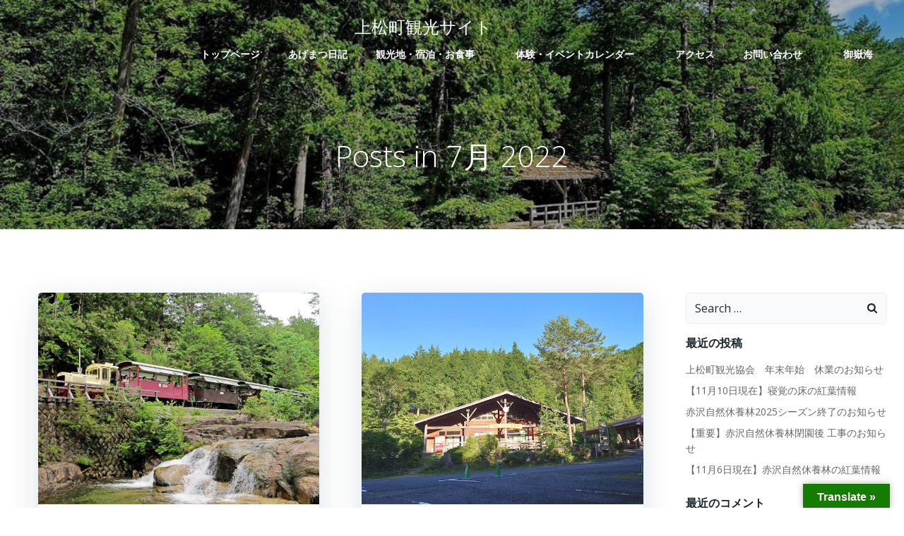

--- FILE ---
content_type: text/html; charset=UTF-8
request_url: https://kiso-hinoki.jp/2022/07/
body_size: 197120
content:
<!DOCTYPE html>
<html dir="ltr" lang="ja" prefix="og: https://ogp.me/ns#">
<head>
    <meta charset="UTF-8">
    <meta name="viewport" content="width=device-width, initial-scale=1">
    <link rel="profile" href="http://gmpg.org/xfn/11">
    <!-- Google tag (gtag.js) --><script async src="https://www.googletagmanager.com/gtag/js?id=UA-agkk5180"></script><script>window.dataLayer = window.dataLayer || [];function gtag(){dataLayer.push(arguments);}gtag('js', new Date());gtag('config', 'UA-agkk5180');</script>
<title>7月, 2022 - 上松町観光サイト</title>
	<style>img:is([sizes="auto" i], [sizes^="auto," i]) { contain-intrinsic-size: 3000px 1500px }</style>
	
		<!-- All in One SEO 4.9.0 - aioseo.com -->
	<meta name="robots" content="max-image-preview:large" />
	<link rel="canonical" href="https://kiso-hinoki.jp/2022/07/" />
	<meta name="generator" content="All in One SEO (AIOSEO) 4.9.0" />
		<script type="application/ld+json" class="aioseo-schema">
			{"@context":"https:\/\/schema.org","@graph":[{"@type":"BreadcrumbList","@id":"https:\/\/kiso-hinoki.jp\/2022\/07\/#breadcrumblist","itemListElement":[{"@type":"ListItem","@id":"https:\/\/kiso-hinoki.jp#listItem","position":1,"name":"Home","item":"https:\/\/kiso-hinoki.jp","nextItem":{"@type":"ListItem","@id":"https:\/\/kiso-hinoki.jp\/2022\/#listItem","name":2022}},{"@type":"ListItem","@id":"https:\/\/kiso-hinoki.jp\/2022\/#listItem","position":2,"name":2022,"item":"https:\/\/kiso-hinoki.jp\/2022\/","nextItem":{"@type":"ListItem","@id":"https:\/\/kiso-hinoki.jp\/2022\/07\/#listItem","name":"07"},"previousItem":{"@type":"ListItem","@id":"https:\/\/kiso-hinoki.jp#listItem","name":"Home"}},{"@type":"ListItem","@id":"https:\/\/kiso-hinoki.jp\/2022\/07\/#listItem","position":3,"name":"07","previousItem":{"@type":"ListItem","@id":"https:\/\/kiso-hinoki.jp\/2022\/#listItem","name":2022}}]},{"@type":"CollectionPage","@id":"https:\/\/kiso-hinoki.jp\/2022\/07\/#collectionpage","url":"https:\/\/kiso-hinoki.jp\/2022\/07\/","name":"7\u6708, 2022 - \u4e0a\u677e\u753a\u89b3\u5149\u30b5\u30a4\u30c8","inLanguage":"ja","isPartOf":{"@id":"https:\/\/kiso-hinoki.jp\/#website"},"breadcrumb":{"@id":"https:\/\/kiso-hinoki.jp\/2022\/07\/#breadcrumblist"}},{"@type":"Organization","@id":"https:\/\/kiso-hinoki.jp\/#organization","name":"\u4e0a\u677e\u753a\u89b3\u5149\u30b5\u30a4\u30c8","description":"\u3072\u306e\u304d\u306e\u91cc\u30fb\u4e0a\u677e\u753a\u306e\u89b3\u5149\u6848\u5185\u3067\u3059\u3002\u4e0a\u677e\u753a\u89b3\u5149\u5354\u4f1a\u516c\u5f0f\u30b5\u30a4\u30c8","url":"https:\/\/kiso-hinoki.jp\/","logo":{"@type":"ImageObject","url":"https:\/\/kiso-hinoki.jp\/cms2\/wp-content\/uploads\/2020\/04\/cropped-8c29ca88dce3a07018c9bc5ac3dee557-3.png","@id":"https:\/\/kiso-hinoki.jp\/2022\/07\/#organizationLogo","width":200,"height":169},"image":{"@id":"https:\/\/kiso-hinoki.jp\/2022\/07\/#organizationLogo"}},{"@type":"WebSite","@id":"https:\/\/kiso-hinoki.jp\/#website","url":"https:\/\/kiso-hinoki.jp\/","name":"\u4e0a\u677e\u753a\u89b3\u5149\u30b5\u30a4\u30c8","description":"\u3072\u306e\u304d\u306e\u91cc\u30fb\u4e0a\u677e\u753a\u306e\u89b3\u5149\u6848\u5185\u3067\u3059\u3002\u4e0a\u677e\u753a\u89b3\u5149\u5354\u4f1a\u516c\u5f0f\u30b5\u30a4\u30c8","inLanguage":"ja","publisher":{"@id":"https:\/\/kiso-hinoki.jp\/#organization"}}]}
		</script>
		<!-- All in One SEO -->

<link rel='dns-prefetch' href='//webfonts.sakura.ne.jp' />
<link rel='dns-prefetch' href='//translate.google.com' />
<link rel='dns-prefetch' href='//stats.wp.com' />
<link rel='dns-prefetch' href='//fonts.googleapis.com' />
<link rel='dns-prefetch' href='//www.googletagmanager.com' />
<link rel='preconnect' href='//c0.wp.com' />
<link rel="alternate" type="application/rss+xml" title="上松町観光サイト &raquo; フィード" href="https://kiso-hinoki.jp/feed/" />
<link rel="alternate" type="application/rss+xml" title="上松町観光サイト &raquo; コメントフィード" href="https://kiso-hinoki.jp/comments/feed/" />
<meta name="description" content="2022年7月 の記事 上松町観光サイト ひのきの里・上松町の観光案内です。上松町観光協会公式サイト" />		<!-- This site uses the Google Analytics by MonsterInsights plugin v9.11.1 - Using Analytics tracking - https://www.monsterinsights.com/ -->
							<script src="//www.googletagmanager.com/gtag/js?id=G-D4JD9R39G9"  data-cfasync="false" data-wpfc-render="false" type="text/javascript" async></script>
			<script data-cfasync="false" data-wpfc-render="false" type="text/javascript">
				var mi_version = '9.11.1';
				var mi_track_user = true;
				var mi_no_track_reason = '';
								var MonsterInsightsDefaultLocations = {"page_location":"https:\/\/kiso-hinoki.jp\/2022\/07\/"};
								if ( typeof MonsterInsightsPrivacyGuardFilter === 'function' ) {
					var MonsterInsightsLocations = (typeof MonsterInsightsExcludeQuery === 'object') ? MonsterInsightsPrivacyGuardFilter( MonsterInsightsExcludeQuery ) : MonsterInsightsPrivacyGuardFilter( MonsterInsightsDefaultLocations );
				} else {
					var MonsterInsightsLocations = (typeof MonsterInsightsExcludeQuery === 'object') ? MonsterInsightsExcludeQuery : MonsterInsightsDefaultLocations;
				}

								var disableStrs = [
										'ga-disable-G-D4JD9R39G9',
									];

				/* Function to detect opted out users */
				function __gtagTrackerIsOptedOut() {
					for (var index = 0; index < disableStrs.length; index++) {
						if (document.cookie.indexOf(disableStrs[index] + '=true') > -1) {
							return true;
						}
					}

					return false;
				}

				/* Disable tracking if the opt-out cookie exists. */
				if (__gtagTrackerIsOptedOut()) {
					for (var index = 0; index < disableStrs.length; index++) {
						window[disableStrs[index]] = true;
					}
				}

				/* Opt-out function */
				function __gtagTrackerOptout() {
					for (var index = 0; index < disableStrs.length; index++) {
						document.cookie = disableStrs[index] + '=true; expires=Thu, 31 Dec 2099 23:59:59 UTC; path=/';
						window[disableStrs[index]] = true;
					}
				}

				if ('undefined' === typeof gaOptout) {
					function gaOptout() {
						__gtagTrackerOptout();
					}
				}
								window.dataLayer = window.dataLayer || [];

				window.MonsterInsightsDualTracker = {
					helpers: {},
					trackers: {},
				};
				if (mi_track_user) {
					function __gtagDataLayer() {
						dataLayer.push(arguments);
					}

					function __gtagTracker(type, name, parameters) {
						if (!parameters) {
							parameters = {};
						}

						if (parameters.send_to) {
							__gtagDataLayer.apply(null, arguments);
							return;
						}

						if (type === 'event') {
														parameters.send_to = monsterinsights_frontend.v4_id;
							var hookName = name;
							if (typeof parameters['event_category'] !== 'undefined') {
								hookName = parameters['event_category'] + ':' + name;
							}

							if (typeof MonsterInsightsDualTracker.trackers[hookName] !== 'undefined') {
								MonsterInsightsDualTracker.trackers[hookName](parameters);
							} else {
								__gtagDataLayer('event', name, parameters);
							}
							
						} else {
							__gtagDataLayer.apply(null, arguments);
						}
					}

					__gtagTracker('js', new Date());
					__gtagTracker('set', {
						'developer_id.dZGIzZG': true,
											});
					if ( MonsterInsightsLocations.page_location ) {
						__gtagTracker('set', MonsterInsightsLocations);
					}
										__gtagTracker('config', 'G-D4JD9R39G9', {"forceSSL":"true","link_attribution":"true"} );
										window.gtag = __gtagTracker;										(function () {
						/* https://developers.google.com/analytics/devguides/collection/analyticsjs/ */
						/* ga and __gaTracker compatibility shim. */
						var noopfn = function () {
							return null;
						};
						var newtracker = function () {
							return new Tracker();
						};
						var Tracker = function () {
							return null;
						};
						var p = Tracker.prototype;
						p.get = noopfn;
						p.set = noopfn;
						p.send = function () {
							var args = Array.prototype.slice.call(arguments);
							args.unshift('send');
							__gaTracker.apply(null, args);
						};
						var __gaTracker = function () {
							var len = arguments.length;
							if (len === 0) {
								return;
							}
							var f = arguments[len - 1];
							if (typeof f !== 'object' || f === null || typeof f.hitCallback !== 'function') {
								if ('send' === arguments[0]) {
									var hitConverted, hitObject = false, action;
									if ('event' === arguments[1]) {
										if ('undefined' !== typeof arguments[3]) {
											hitObject = {
												'eventAction': arguments[3],
												'eventCategory': arguments[2],
												'eventLabel': arguments[4],
												'value': arguments[5] ? arguments[5] : 1,
											}
										}
									}
									if ('pageview' === arguments[1]) {
										if ('undefined' !== typeof arguments[2]) {
											hitObject = {
												'eventAction': 'page_view',
												'page_path': arguments[2],
											}
										}
									}
									if (typeof arguments[2] === 'object') {
										hitObject = arguments[2];
									}
									if (typeof arguments[5] === 'object') {
										Object.assign(hitObject, arguments[5]);
									}
									if ('undefined' !== typeof arguments[1].hitType) {
										hitObject = arguments[1];
										if ('pageview' === hitObject.hitType) {
											hitObject.eventAction = 'page_view';
										}
									}
									if (hitObject) {
										action = 'timing' === arguments[1].hitType ? 'timing_complete' : hitObject.eventAction;
										hitConverted = mapArgs(hitObject);
										__gtagTracker('event', action, hitConverted);
									}
								}
								return;
							}

							function mapArgs(args) {
								var arg, hit = {};
								var gaMap = {
									'eventCategory': 'event_category',
									'eventAction': 'event_action',
									'eventLabel': 'event_label',
									'eventValue': 'event_value',
									'nonInteraction': 'non_interaction',
									'timingCategory': 'event_category',
									'timingVar': 'name',
									'timingValue': 'value',
									'timingLabel': 'event_label',
									'page': 'page_path',
									'location': 'page_location',
									'title': 'page_title',
									'referrer' : 'page_referrer',
								};
								for (arg in args) {
																		if (!(!args.hasOwnProperty(arg) || !gaMap.hasOwnProperty(arg))) {
										hit[gaMap[arg]] = args[arg];
									} else {
										hit[arg] = args[arg];
									}
								}
								return hit;
							}

							try {
								f.hitCallback();
							} catch (ex) {
							}
						};
						__gaTracker.create = newtracker;
						__gaTracker.getByName = newtracker;
						__gaTracker.getAll = function () {
							return [];
						};
						__gaTracker.remove = noopfn;
						__gaTracker.loaded = true;
						window['__gaTracker'] = __gaTracker;
					})();
									} else {
										console.log("");
					(function () {
						function __gtagTracker() {
							return null;
						}

						window['__gtagTracker'] = __gtagTracker;
						window['gtag'] = __gtagTracker;
					})();
									}
			</script>
							<!-- / Google Analytics by MonsterInsights -->
		<script type="text/javascript">
/* <![CDATA[ */
window._wpemojiSettings = {"baseUrl":"https:\/\/s.w.org\/images\/core\/emoji\/16.0.1\/72x72\/","ext":".png","svgUrl":"https:\/\/s.w.org\/images\/core\/emoji\/16.0.1\/svg\/","svgExt":".svg","source":{"concatemoji":"https:\/\/kiso-hinoki.jp\/cms2\/wp-includes\/js\/wp-emoji-release.min.js?ver=7279d1a26317153584f1db99415c4175"}};
/*! This file is auto-generated */
!function(s,n){var o,i,e;function c(e){try{var t={supportTests:e,timestamp:(new Date).valueOf()};sessionStorage.setItem(o,JSON.stringify(t))}catch(e){}}function p(e,t,n){e.clearRect(0,0,e.canvas.width,e.canvas.height),e.fillText(t,0,0);var t=new Uint32Array(e.getImageData(0,0,e.canvas.width,e.canvas.height).data),a=(e.clearRect(0,0,e.canvas.width,e.canvas.height),e.fillText(n,0,0),new Uint32Array(e.getImageData(0,0,e.canvas.width,e.canvas.height).data));return t.every(function(e,t){return e===a[t]})}function u(e,t){e.clearRect(0,0,e.canvas.width,e.canvas.height),e.fillText(t,0,0);for(var n=e.getImageData(16,16,1,1),a=0;a<n.data.length;a++)if(0!==n.data[a])return!1;return!0}function f(e,t,n,a){switch(t){case"flag":return n(e,"\ud83c\udff3\ufe0f\u200d\u26a7\ufe0f","\ud83c\udff3\ufe0f\u200b\u26a7\ufe0f")?!1:!n(e,"\ud83c\udde8\ud83c\uddf6","\ud83c\udde8\u200b\ud83c\uddf6")&&!n(e,"\ud83c\udff4\udb40\udc67\udb40\udc62\udb40\udc65\udb40\udc6e\udb40\udc67\udb40\udc7f","\ud83c\udff4\u200b\udb40\udc67\u200b\udb40\udc62\u200b\udb40\udc65\u200b\udb40\udc6e\u200b\udb40\udc67\u200b\udb40\udc7f");case"emoji":return!a(e,"\ud83e\udedf")}return!1}function g(e,t,n,a){var r="undefined"!=typeof WorkerGlobalScope&&self instanceof WorkerGlobalScope?new OffscreenCanvas(300,150):s.createElement("canvas"),o=r.getContext("2d",{willReadFrequently:!0}),i=(o.textBaseline="top",o.font="600 32px Arial",{});return e.forEach(function(e){i[e]=t(o,e,n,a)}),i}function t(e){var t=s.createElement("script");t.src=e,t.defer=!0,s.head.appendChild(t)}"undefined"!=typeof Promise&&(o="wpEmojiSettingsSupports",i=["flag","emoji"],n.supports={everything:!0,everythingExceptFlag:!0},e=new Promise(function(e){s.addEventListener("DOMContentLoaded",e,{once:!0})}),new Promise(function(t){var n=function(){try{var e=JSON.parse(sessionStorage.getItem(o));if("object"==typeof e&&"number"==typeof e.timestamp&&(new Date).valueOf()<e.timestamp+604800&&"object"==typeof e.supportTests)return e.supportTests}catch(e){}return null}();if(!n){if("undefined"!=typeof Worker&&"undefined"!=typeof OffscreenCanvas&&"undefined"!=typeof URL&&URL.createObjectURL&&"undefined"!=typeof Blob)try{var e="postMessage("+g.toString()+"("+[JSON.stringify(i),f.toString(),p.toString(),u.toString()].join(",")+"));",a=new Blob([e],{type:"text/javascript"}),r=new Worker(URL.createObjectURL(a),{name:"wpTestEmojiSupports"});return void(r.onmessage=function(e){c(n=e.data),r.terminate(),t(n)})}catch(e){}c(n=g(i,f,p,u))}t(n)}).then(function(e){for(var t in e)n.supports[t]=e[t],n.supports.everything=n.supports.everything&&n.supports[t],"flag"!==t&&(n.supports.everythingExceptFlag=n.supports.everythingExceptFlag&&n.supports[t]);n.supports.everythingExceptFlag=n.supports.everythingExceptFlag&&!n.supports.flag,n.DOMReady=!1,n.readyCallback=function(){n.DOMReady=!0}}).then(function(){return e}).then(function(){var e;n.supports.everything||(n.readyCallback(),(e=n.source||{}).concatemoji?t(e.concatemoji):e.wpemoji&&e.twemoji&&(t(e.twemoji),t(e.wpemoji)))}))}((window,document),window._wpemojiSettings);
/* ]]> */
</script>
<link rel='stylesheet' id='extend-builder-css-css' href='https://kiso-hinoki.jp/cms2/wp-content/plugins/colibri-page-builder/extend-builder/assets/static/css/theme.css?ver=1.0.360' type='text/css' media='all' />
<style id='extend-builder-css-inline-css' type='text/css'>
/* page css */
/* part css : theme-shapes */
.colibri-shape-circles {
background-image:url('https://kiso-hinoki.jp/cms2/wp-content/themes/colibri-wp/resources/images/header-shapes/circles.png')
}
.colibri-shape-10degree-stripes {
background-image:url('https://kiso-hinoki.jp/cms2/wp-content/themes/colibri-wp/resources/images/header-shapes/10degree-stripes.png')
}
.colibri-shape-rounded-squares-blue {
background-image:url('https://kiso-hinoki.jp/cms2/wp-content/themes/colibri-wp/resources/images/header-shapes/rounded-squares-blue.png')
}
.colibri-shape-many-rounded-squares-blue {
background-image:url('https://kiso-hinoki.jp/cms2/wp-content/themes/colibri-wp/resources/images/header-shapes/many-rounded-squares-blue.png')
}
.colibri-shape-two-circles {
background-image:url('https://kiso-hinoki.jp/cms2/wp-content/themes/colibri-wp/resources/images/header-shapes/two-circles.png')
}
.colibri-shape-circles-2 {
background-image:url('https://kiso-hinoki.jp/cms2/wp-content/themes/colibri-wp/resources/images/header-shapes/circles-2.png')
}
.colibri-shape-circles-3 {
background-image:url('https://kiso-hinoki.jp/cms2/wp-content/themes/colibri-wp/resources/images/header-shapes/circles-3.png')
}
.colibri-shape-circles-gradient {
background-image:url('https://kiso-hinoki.jp/cms2/wp-content/themes/colibri-wp/resources/images/header-shapes/circles-gradient.png')
}
.colibri-shape-circles-white-gradient {
background-image:url('https://kiso-hinoki.jp/cms2/wp-content/themes/colibri-wp/resources/images/header-shapes/circles-white-gradient.png')
}
.colibri-shape-waves {
background-image:url('https://kiso-hinoki.jp/cms2/wp-content/themes/colibri-wp/resources/images/header-shapes/waves.png')
}
.colibri-shape-waves-inverted {
background-image:url('https://kiso-hinoki.jp/cms2/wp-content/themes/colibri-wp/resources/images/header-shapes/waves-inverted.png')
}
.colibri-shape-dots {
background-image:url('https://kiso-hinoki.jp/cms2/wp-content/themes/colibri-wp/resources/images/header-shapes/dots.png')
}
.colibri-shape-left-tilted-lines {
background-image:url('https://kiso-hinoki.jp/cms2/wp-content/themes/colibri-wp/resources/images/header-shapes/left-tilted-lines.png')
}
.colibri-shape-right-tilted-lines {
background-image:url('https://kiso-hinoki.jp/cms2/wp-content/themes/colibri-wp/resources/images/header-shapes/right-tilted-lines.png')
}
.colibri-shape-right-tilted-strips {
background-image:url('https://kiso-hinoki.jp/cms2/wp-content/themes/colibri-wp/resources/images/header-shapes/right-tilted-strips.png')
}
/* part css : theme */

.h-y-container > *:not(:last-child), .h-x-container-inner > * {
  margin-bottom: 20px;
}
.h-x-container-inner, .h-column__content > .h-x-container > *:last-child {
  margin-bottom: -20px;
}
.h-x-container-inner > * {
  padding-left: 10px;
  padding-right: 10px;
}
.h-x-container-inner {
  margin-left: -10px;
  margin-right: -10px;
}
[class*=style-], [class*=local-style-], .h-global-transition, .h-global-transition-all, .h-global-transition-all * {
  transition-duration: 0.5s;
}
.wp-block-button .wp-block-button__link:not(.has-background),.wp-block-file .wp-block-file__button {
  background-color: #03a9f4;
  background-image: none;
}
.wp-block-button .wp-block-button__link:not(.has-background):hover,.wp-block-button .wp-block-button__link:not(.has-background):focus,.wp-block-button .wp-block-button__link:not(.has-background):active,.wp-block-file .wp-block-file__button:hover,.wp-block-file .wp-block-file__button:focus,.wp-block-file .wp-block-file__button:active {
  background-color: rgb(2, 110, 159);
  background-image: none;
}
.wp-block-button.is-style-outline .wp-block-button__link:not(.has-background) {
  color: #03a9f4;
  background-color: transparent;
  background-image: none;
  border-top-width: 2px;
  border-top-color: #03a9f4;
  border-top-style: solid;
  border-right-width: 2px;
  border-right-color: #03a9f4;
  border-right-style: solid;
  border-bottom-width: 2px;
  border-bottom-color: #03a9f4;
  border-bottom-style: solid;
  border-left-width: 2px;
  border-left-color: #03a9f4;
  border-left-style: solid;
}
.wp-block-button.is-style-outline .wp-block-button__link:not(.has-background):hover,.wp-block-button.is-style-outline .wp-block-button__link:not(.has-background):focus,.wp-block-button.is-style-outline .wp-block-button__link:not(.has-background):active {
  color: #fff;
  background-color: #03a9f4;
  background-image: none;
}
.has-background-color,*[class^="wp-block-"].is-style-solid-color {
  background-color: #03a9f4;
  background-image: none;
}
.has-colibri-color-1-background-color {
  background-color: #03a9f4;
  background-image: none;
}
.wp-block-button .wp-block-button__link.has-colibri-color-1-background-color {
  background-color: #03a9f4;
  background-image: none;
}
.wp-block-button .wp-block-button__link.has-colibri-color-1-background-color:hover,.wp-block-button .wp-block-button__link.has-colibri-color-1-background-color:focus,.wp-block-button .wp-block-button__link.has-colibri-color-1-background-color:active {
  background-color: rgb(2, 110, 159);
  background-image: none;
}
.wp-block-button.is-style-outline .wp-block-button__link.has-colibri-color-1-background-color {
  color: #03a9f4;
  background-color: transparent;
  background-image: none;
  border-top-width: 2px;
  border-top-color: #03a9f4;
  border-top-style: solid;
  border-right-width: 2px;
  border-right-color: #03a9f4;
  border-right-style: solid;
  border-bottom-width: 2px;
  border-bottom-color: #03a9f4;
  border-bottom-style: solid;
  border-left-width: 2px;
  border-left-color: #03a9f4;
  border-left-style: solid;
}
.wp-block-button.is-style-outline .wp-block-button__link.has-colibri-color-1-background-color:hover,.wp-block-button.is-style-outline .wp-block-button__link.has-colibri-color-1-background-color:focus,.wp-block-button.is-style-outline .wp-block-button__link.has-colibri-color-1-background-color:active {
  color: #fff;
  background-color: #03a9f4;
  background-image: none;
}
*[class^="wp-block-"].has-colibri-color-1-background-color,*[class^="wp-block-"] .has-colibri-color-1-background-color,*[class^="wp-block-"].is-style-solid-color.has-colibri-color-1-color,*[class^="wp-block-"].is-style-solid-color blockquote.has-colibri-color-1-color,*[class^="wp-block-"].is-style-solid-color blockquote.has-colibri-color-1-color p {
  background-color: #03a9f4;
  background-image: none;
}
.has-colibri-color-1-color {
  color: #03a9f4;
}
.has-colibri-color-2-background-color {
  background-color: #f79007;
  background-image: none;
}
.wp-block-button .wp-block-button__link.has-colibri-color-2-background-color {
  background-color: #f79007;
  background-image: none;
}
.wp-block-button .wp-block-button__link.has-colibri-color-2-background-color:hover,.wp-block-button .wp-block-button__link.has-colibri-color-2-background-color:focus,.wp-block-button .wp-block-button__link.has-colibri-color-2-background-color:active {
  background-color: rgb(162, 94, 5);
  background-image: none;
}
.wp-block-button.is-style-outline .wp-block-button__link.has-colibri-color-2-background-color {
  color: #f79007;
  background-color: transparent;
  background-image: none;
  border-top-width: 2px;
  border-top-color: #f79007;
  border-top-style: solid;
  border-right-width: 2px;
  border-right-color: #f79007;
  border-right-style: solid;
  border-bottom-width: 2px;
  border-bottom-color: #f79007;
  border-bottom-style: solid;
  border-left-width: 2px;
  border-left-color: #f79007;
  border-left-style: solid;
}
.wp-block-button.is-style-outline .wp-block-button__link.has-colibri-color-2-background-color:hover,.wp-block-button.is-style-outline .wp-block-button__link.has-colibri-color-2-background-color:focus,.wp-block-button.is-style-outline .wp-block-button__link.has-colibri-color-2-background-color:active {
  color: #fff;
  background-color: #f79007;
  background-image: none;
}
*[class^="wp-block-"].has-colibri-color-2-background-color,*[class^="wp-block-"] .has-colibri-color-2-background-color,*[class^="wp-block-"].is-style-solid-color.has-colibri-color-2-color,*[class^="wp-block-"].is-style-solid-color blockquote.has-colibri-color-2-color,*[class^="wp-block-"].is-style-solid-color blockquote.has-colibri-color-2-color p {
  background-color: #f79007;
  background-image: none;
}
.has-colibri-color-2-color {
  color: #f79007;
}
.has-colibri-color-3-background-color {
  background-color: #00bf87;
  background-image: none;
}
.wp-block-button .wp-block-button__link.has-colibri-color-3-background-color {
  background-color: #00bf87;
  background-image: none;
}
.wp-block-button .wp-block-button__link.has-colibri-color-3-background-color:hover,.wp-block-button .wp-block-button__link.has-colibri-color-3-background-color:focus,.wp-block-button .wp-block-button__link.has-colibri-color-3-background-color:active {
  background-color: rgb(0, 106, 75);
  background-image: none;
}
.wp-block-button.is-style-outline .wp-block-button__link.has-colibri-color-3-background-color {
  color: #00bf87;
  background-color: transparent;
  background-image: none;
  border-top-width: 2px;
  border-top-color: #00bf87;
  border-top-style: solid;
  border-right-width: 2px;
  border-right-color: #00bf87;
  border-right-style: solid;
  border-bottom-width: 2px;
  border-bottom-color: #00bf87;
  border-bottom-style: solid;
  border-left-width: 2px;
  border-left-color: #00bf87;
  border-left-style: solid;
}
.wp-block-button.is-style-outline .wp-block-button__link.has-colibri-color-3-background-color:hover,.wp-block-button.is-style-outline .wp-block-button__link.has-colibri-color-3-background-color:focus,.wp-block-button.is-style-outline .wp-block-button__link.has-colibri-color-3-background-color:active {
  color: #fff;
  background-color: #00bf87;
  background-image: none;
}
*[class^="wp-block-"].has-colibri-color-3-background-color,*[class^="wp-block-"] .has-colibri-color-3-background-color,*[class^="wp-block-"].is-style-solid-color.has-colibri-color-3-color,*[class^="wp-block-"].is-style-solid-color blockquote.has-colibri-color-3-color,*[class^="wp-block-"].is-style-solid-color blockquote.has-colibri-color-3-color p {
  background-color: #00bf87;
  background-image: none;
}
.has-colibri-color-3-color {
  color: #00bf87;
}
.has-colibri-color-4-background-color {
  background-color: #6632ff;
  background-image: none;
}
.wp-block-button .wp-block-button__link.has-colibri-color-4-background-color {
  background-color: #6632ff;
  background-image: none;
}
.wp-block-button .wp-block-button__link.has-colibri-color-4-background-color:hover,.wp-block-button .wp-block-button__link.has-colibri-color-4-background-color:focus,.wp-block-button .wp-block-button__link.has-colibri-color-4-background-color:active {
  background-color: rgb(68, 33, 170);
  background-image: none;
}
.wp-block-button.is-style-outline .wp-block-button__link.has-colibri-color-4-background-color {
  color: #6632ff;
  background-color: transparent;
  background-image: none;
  border-top-width: 2px;
  border-top-color: #6632ff;
  border-top-style: solid;
  border-right-width: 2px;
  border-right-color: #6632ff;
  border-right-style: solid;
  border-bottom-width: 2px;
  border-bottom-color: #6632ff;
  border-bottom-style: solid;
  border-left-width: 2px;
  border-left-color: #6632ff;
  border-left-style: solid;
}
.wp-block-button.is-style-outline .wp-block-button__link.has-colibri-color-4-background-color:hover,.wp-block-button.is-style-outline .wp-block-button__link.has-colibri-color-4-background-color:focus,.wp-block-button.is-style-outline .wp-block-button__link.has-colibri-color-4-background-color:active {
  color: #fff;
  background-color: #6632ff;
  background-image: none;
}
*[class^="wp-block-"].has-colibri-color-4-background-color,*[class^="wp-block-"] .has-colibri-color-4-background-color,*[class^="wp-block-"].is-style-solid-color.has-colibri-color-4-color,*[class^="wp-block-"].is-style-solid-color blockquote.has-colibri-color-4-color,*[class^="wp-block-"].is-style-solid-color blockquote.has-colibri-color-4-color p {
  background-color: #6632ff;
  background-image: none;
}
.has-colibri-color-4-color {
  color: #6632ff;
}
.has-colibri-color-5-background-color {
  background-color: #FFFFFF;
  background-image: none;
}
.wp-block-button .wp-block-button__link.has-colibri-color-5-background-color {
  background-color: #FFFFFF;
  background-image: none;
}
.wp-block-button .wp-block-button__link.has-colibri-color-5-background-color:hover,.wp-block-button .wp-block-button__link.has-colibri-color-5-background-color:focus,.wp-block-button .wp-block-button__link.has-colibri-color-5-background-color:active {
  background-color: rgb(102, 102, 102);
  background-image: none;
}
.wp-block-button.is-style-outline .wp-block-button__link.has-colibri-color-5-background-color {
  color: #FFFFFF;
  background-color: transparent;
  background-image: none;
  border-top-width: 2px;
  border-top-color: #FFFFFF;
  border-top-style: solid;
  border-right-width: 2px;
  border-right-color: #FFFFFF;
  border-right-style: solid;
  border-bottom-width: 2px;
  border-bottom-color: #FFFFFF;
  border-bottom-style: solid;
  border-left-width: 2px;
  border-left-color: #FFFFFF;
  border-left-style: solid;
}
.wp-block-button.is-style-outline .wp-block-button__link.has-colibri-color-5-background-color:hover,.wp-block-button.is-style-outline .wp-block-button__link.has-colibri-color-5-background-color:focus,.wp-block-button.is-style-outline .wp-block-button__link.has-colibri-color-5-background-color:active {
  color: #fff;
  background-color: #FFFFFF;
  background-image: none;
}
*[class^="wp-block-"].has-colibri-color-5-background-color,*[class^="wp-block-"] .has-colibri-color-5-background-color,*[class^="wp-block-"].is-style-solid-color.has-colibri-color-5-color,*[class^="wp-block-"].is-style-solid-color blockquote.has-colibri-color-5-color,*[class^="wp-block-"].is-style-solid-color blockquote.has-colibri-color-5-color p {
  background-color: #FFFFFF;
  background-image: none;
}
.has-colibri-color-5-color {
  color: #FFFFFF;
}
.has-colibri-color-6-background-color {
  background-color: #17252a;
  background-image: none;
}
.wp-block-button .wp-block-button__link.has-colibri-color-6-background-color {
  background-color: #17252a;
  background-image: none;
}
.wp-block-button .wp-block-button__link.has-colibri-color-6-background-color:hover,.wp-block-button .wp-block-button__link.has-colibri-color-6-background-color:focus,.wp-block-button .wp-block-button__link.has-colibri-color-6-background-color:active {
  background-color: rgb(23, 37, 42);
  background-image: none;
}
.wp-block-button.is-style-outline .wp-block-button__link.has-colibri-color-6-background-color {
  color: #17252a;
  background-color: transparent;
  background-image: none;
  border-top-width: 2px;
  border-top-color: #17252a;
  border-top-style: solid;
  border-right-width: 2px;
  border-right-color: #17252a;
  border-right-style: solid;
  border-bottom-width: 2px;
  border-bottom-color: #17252a;
  border-bottom-style: solid;
  border-left-width: 2px;
  border-left-color: #17252a;
  border-left-style: solid;
}
.wp-block-button.is-style-outline .wp-block-button__link.has-colibri-color-6-background-color:hover,.wp-block-button.is-style-outline .wp-block-button__link.has-colibri-color-6-background-color:focus,.wp-block-button.is-style-outline .wp-block-button__link.has-colibri-color-6-background-color:active {
  color: #fff;
  background-color: #17252a;
  background-image: none;
}
*[class^="wp-block-"].has-colibri-color-6-background-color,*[class^="wp-block-"] .has-colibri-color-6-background-color,*[class^="wp-block-"].is-style-solid-color.has-colibri-color-6-color,*[class^="wp-block-"].is-style-solid-color blockquote.has-colibri-color-6-color,*[class^="wp-block-"].is-style-solid-color blockquote.has-colibri-color-6-color p {
  background-color: #17252a;
  background-image: none;
}
.has-colibri-color-6-color {
  color: #17252a;
}
#colibri .woocommerce-store-notice,#colibri.woocommerce .content .h-section input[type=submit],#colibri.woocommerce-page  .content .h-section  input[type=button],#colibri.woocommerce .content .h-section  input[type=button],#colibri.woocommerce-page  .content .h-section .button,#colibri.woocommerce .content .h-section .button,#colibri.woocommerce-page  .content .h-section  a.button,#colibri.woocommerce .content .h-section  a.button,#colibri.woocommerce-page  .content .h-section button.button,#colibri.woocommerce .content .h-section button.button,#colibri.woocommerce-page  .content .h-section input.button,#colibri.woocommerce .content .h-section input.button,#colibri.woocommerce-page  .content .h-section input#submit,#colibri.woocommerce .content .h-section input#submit,#colibri.woocommerce-page  .content .h-section a.added_to_cart,#colibri.woocommerce .content .h-section a.added_to_cart,#colibri.woocommerce-page  .content .h-section .ui-slider-range,#colibri.woocommerce .content .h-section .ui-slider-range,#colibri.woocommerce-page  .content .h-section .ui-slider-handle,#colibri.woocommerce .content .h-section .ui-slider-handle,#colibri.woocommerce-page  .content .h-section .wc-block-cart__submit-button,#colibri.woocommerce .content .h-section .wc-block-cart__submit-button,#colibri.woocommerce-page  .content .h-section .wc-block-components-checkout-place-order-button,#colibri.woocommerce .content .h-section .wc-block-components-checkout-place-order-button {
  background-color: #03a9f4;
  background-image: none;
  border-top-width: 0px;
  border-top-color: #03a9f4;
  border-top-style: solid;
  border-right-width: 0px;
  border-right-color: #03a9f4;
  border-right-style: solid;
  border-bottom-width: 0px;
  border-bottom-color: #03a9f4;
  border-bottom-style: solid;
  border-left-width: 0px;
  border-left-color: #03a9f4;
  border-left-style: solid;
}
#colibri .woocommerce-store-notice:hover,#colibri .woocommerce-store-notice:focus,#colibri .woocommerce-store-notice:active,#colibri.woocommerce .content .h-section input[type=submit]:hover,#colibri.woocommerce .content .h-section input[type=submit]:focus,#colibri.woocommerce .content .h-section input[type=submit]:active,#colibri.woocommerce-page  .content .h-section  input[type=button]:hover,#colibri.woocommerce-page  .content .h-section  input[type=button]:focus,#colibri.woocommerce-page  .content .h-section  input[type=button]:active,#colibri.woocommerce .content .h-section  input[type=button]:hover,#colibri.woocommerce .content .h-section  input[type=button]:focus,#colibri.woocommerce .content .h-section  input[type=button]:active,#colibri.woocommerce-page  .content .h-section .button:hover,#colibri.woocommerce-page  .content .h-section .button:focus,#colibri.woocommerce-page  .content .h-section .button:active,#colibri.woocommerce .content .h-section .button:hover,#colibri.woocommerce .content .h-section .button:focus,#colibri.woocommerce .content .h-section .button:active,#colibri.woocommerce-page  .content .h-section  a.button:hover,#colibri.woocommerce-page  .content .h-section  a.button:focus,#colibri.woocommerce-page  .content .h-section  a.button:active,#colibri.woocommerce .content .h-section  a.button:hover,#colibri.woocommerce .content .h-section  a.button:focus,#colibri.woocommerce .content .h-section  a.button:active,#colibri.woocommerce-page  .content .h-section button.button:hover,#colibri.woocommerce-page  .content .h-section button.button:focus,#colibri.woocommerce-page  .content .h-section button.button:active,#colibri.woocommerce .content .h-section button.button:hover,#colibri.woocommerce .content .h-section button.button:focus,#colibri.woocommerce .content .h-section button.button:active,#colibri.woocommerce-page  .content .h-section input.button:hover,#colibri.woocommerce-page  .content .h-section input.button:focus,#colibri.woocommerce-page  .content .h-section input.button:active,#colibri.woocommerce .content .h-section input.button:hover,#colibri.woocommerce .content .h-section input.button:focus,#colibri.woocommerce .content .h-section input.button:active,#colibri.woocommerce-page  .content .h-section input#submit:hover,#colibri.woocommerce-page  .content .h-section input#submit:focus,#colibri.woocommerce-page  .content .h-section input#submit:active,#colibri.woocommerce .content .h-section input#submit:hover,#colibri.woocommerce .content .h-section input#submit:focus,#colibri.woocommerce .content .h-section input#submit:active,#colibri.woocommerce-page  .content .h-section a.added_to_cart:hover,#colibri.woocommerce-page  .content .h-section a.added_to_cart:focus,#colibri.woocommerce-page  .content .h-section a.added_to_cart:active,#colibri.woocommerce .content .h-section a.added_to_cart:hover,#colibri.woocommerce .content .h-section a.added_to_cart:focus,#colibri.woocommerce .content .h-section a.added_to_cart:active,#colibri.woocommerce-page  .content .h-section .ui-slider-range:hover,#colibri.woocommerce-page  .content .h-section .ui-slider-range:focus,#colibri.woocommerce-page  .content .h-section .ui-slider-range:active,#colibri.woocommerce .content .h-section .ui-slider-range:hover,#colibri.woocommerce .content .h-section .ui-slider-range:focus,#colibri.woocommerce .content .h-section .ui-slider-range:active,#colibri.woocommerce-page  .content .h-section .ui-slider-handle:hover,#colibri.woocommerce-page  .content .h-section .ui-slider-handle:focus,#colibri.woocommerce-page  .content .h-section .ui-slider-handle:active,#colibri.woocommerce .content .h-section .ui-slider-handle:hover,#colibri.woocommerce .content .h-section .ui-slider-handle:focus,#colibri.woocommerce .content .h-section .ui-slider-handle:active,#colibri.woocommerce-page  .content .h-section .wc-block-cart__submit-button:hover,#colibri.woocommerce-page  .content .h-section .wc-block-cart__submit-button:focus,#colibri.woocommerce-page  .content .h-section .wc-block-cart__submit-button:active,#colibri.woocommerce .content .h-section .wc-block-cart__submit-button:hover,#colibri.woocommerce .content .h-section .wc-block-cart__submit-button:focus,#colibri.woocommerce .content .h-section .wc-block-cart__submit-button:active,#colibri.woocommerce-page  .content .h-section .wc-block-components-checkout-place-order-button:hover,#colibri.woocommerce-page  .content .h-section .wc-block-components-checkout-place-order-button:focus,#colibri.woocommerce-page  .content .h-section .wc-block-components-checkout-place-order-button:active,#colibri.woocommerce .content .h-section .wc-block-components-checkout-place-order-button:hover,#colibri.woocommerce .content .h-section .wc-block-components-checkout-place-order-button:focus,#colibri.woocommerce .content .h-section .wc-block-components-checkout-place-order-button:active {
  background-color: rgb(2, 110, 159);
  background-image: none;
  border-top-width: 0px;
  border-top-color: rgb(2, 110, 159);
  border-top-style: solid;
  border-right-width: 0px;
  border-right-color: rgb(2, 110, 159);
  border-right-style: solid;
  border-bottom-width: 0px;
  border-bottom-color: rgb(2, 110, 159);
  border-bottom-style: solid;
  border-left-width: 0px;
  border-left-color: rgb(2, 110, 159);
  border-left-style: solid;
}
#colibri.woocommerce-page  .content .h-section .star-rating::before,#colibri.woocommerce .content .h-section .star-rating::before,#colibri.woocommerce-page  .content .h-section .star-rating span::before,#colibri.woocommerce .content .h-section .star-rating span::before {
  color: #03a9f4;
}
#colibri.woocommerce-page  .content .h-section .price,#colibri.woocommerce .content .h-section .price {
  color: #03a9f4;
}
#colibri.woocommerce-page  .content .h-section .price del,#colibri.woocommerce .content .h-section .price del {
  color: rgb(84, 194, 244);
}
#colibri.woocommerce-page  .content .h-section .onsale,#colibri.woocommerce .content .h-section .onsale {
  background-color: #03a9f4;
  background-image: none;
}
#colibri.woocommerce-page  .content .h-section .onsale:hover,#colibri.woocommerce-page  .content .h-section .onsale:focus,#colibri.woocommerce-page  .content .h-section .onsale:active,#colibri.woocommerce .content .h-section .onsale:hover,#colibri.woocommerce .content .h-section .onsale:focus,#colibri.woocommerce .content .h-section .onsale:active {
  background-color: rgb(2, 110, 159);
  background-image: none;
}
#colibri.woocommerce ul.products li.product h2:hover {
  color: #03a9f4;
}
#colibri.woocommerce-page  .content .h-section .woocommerce-pagination .page-numbers.current,#colibri.woocommerce .content .h-section .woocommerce-pagination .page-numbers.current,#colibri.woocommerce-page  .content .h-section .woocommerce-pagination a.page-numbers:hover,#colibri.woocommerce .content .h-section .woocommerce-pagination a.page-numbers:hover {
  background-color: #03a9f4;
  background-image: none;
}
#colibri.woocommerce-page  .content .h-section .comment-form-rating .stars a,#colibri.woocommerce .content .h-section .comment-form-rating .stars a {
  color: #03a9f4;
}
.h-section-global-spacing {
  padding-top: 90px;
  padding-bottom: 90px;
}
#colibri .colibri-language-switcher {
  background-color: white;
  background-image: none;
  top: 80px;
  border-top-width: 0px;
  border-top-style: none;
  border-top-left-radius: 4px;
  border-top-right-radius: 0px;
  border-right-width: 0px;
  border-right-style: none;
  border-bottom-width: 0px;
  border-bottom-style: none;
  border-bottom-left-radius: 4px;
  border-bottom-right-radius: 0px;
  border-left-width: 0px;
  border-left-style: none;
}
#colibri .colibri-language-switcher .lang-item {
  padding-top: 14px;
  padding-right: 18px;
  padding-bottom: 14px;
  padding-left: 18px;
}
body {
  font-family: Open Sans;
  font-weight: 400;
  font-size: 16px;
  line-height: 1.6;
  color: rgb(70, 112, 127);
}
body a {
  font-family: Open Sans;
  font-weight: 400;
  text-decoration: none;
  font-size: 1em;
  line-height: 1.5;
  color: #03a9f4;
}
body p {
  margin-bottom: 16px;
  font-family: Open Sans;
  font-weight: 400;
  font-size: 16px;
  line-height: 1.6;
  color: rgb(70, 112, 127);
}
body .h-lead p {
  margin-bottom: 16px;
  font-family: Open Sans;
  font-weight: 300;
  font-size: 1.25em;
  line-height: 1.5;
  color: rgb(37, 41, 42);
}
body blockquote p {
  margin-bottom: 16px;
  font-family: Open Sans;
  font-weight: 400;
  font-size: 16px;
  line-height: 1.6;
  color: rgb(70, 112, 127);
}
body h1 {
  margin-bottom: 16px;
  font-family: Open Sans;
  font-weight: 300;
  font-size: 3.375em;
  line-height: 1.26;
  color: rgb(23, 37, 42);
}
body h2 {
  margin-bottom: 16px;
  font-family: Open Sans;
  font-weight: 300;
  font-size: 2.625em;
  line-height: 1.143;
  color: rgb(23, 37, 42);
}
body h3 {
  margin-bottom: 16px;
  font-family: Open Sans;
  font-weight: 300;
  font-size: 2.25em;
  line-height: 1.25;
  color: rgb(23, 37, 42);
}
body h4 {
  margin-bottom: 16px;
  font-family: Open Sans;
  font-weight: 600;
  font-size: 1.25em;
  line-height: 1.6;
  color: rgb(23, 37, 42);
}
body h5 {
  margin-bottom: 16px;
  font-family: Open Sans;
  font-weight: 600;
  font-size: 1.125em;
  line-height: 1.55;
  color: rgb(23, 37, 42);
}
body h6 {
  margin-bottom: 16px;
  font-family: Open Sans;
  font-weight: 600;
  font-size: 1em;
  line-height: 1.6;
  color: rgb(23, 37, 42);
}


@media (min-width: 768px) and (max-width: 1023px){
.h-section-global-spacing {
  padding-top: 60px;
  padding-bottom: 60px;
}

}

@media (max-width: 767px){
.h-section-global-spacing {
  padding-top: 30px;
  padding-bottom: 30px;
}

}
/* part css : page */
#colibri .style-32 {
  animation-duration: 0.5s;
  padding-top: 20px;
  padding-right: 15px;
  padding-bottom: 20px;
  padding-left: 15px;
  background-color: transparent;
  background-image: none;
}
#colibri .h-navigation_sticky .style-32,#colibri .h-navigation_sticky.style-32 {
  background-color: #ffffff;
  background-image: none;
  padding-top: 10px;
  padding-bottom: 10px;
  box-shadow: 0px 0px 4px 0px rgba(0,0,0,0.5) ;
}
#colibri .style-34 {
  text-align: center;
  height: auto;
  min-height: unset;
}
#colibri .style-35-image {
  max-height: 70px;
}
#colibri .style-35 a,#colibri .style-35  .logo-text {
  color: #ffffff;
  text-decoration: none;
  font-size: 24px;
}
#colibri .style-35 .logo-text {
  color: #FFFFFF;
}
#colibri .h-navigation_sticky .style-35-image,#colibri .h-navigation_sticky.style-35-image {
  max-height: 70px;
}
#colibri .h-navigation_sticky .style-35 a,#colibri .h-navigation_sticky .style-35  .logo-text,#colibri .h-navigation_sticky.style-35 a,#colibri .h-navigation_sticky.style-35  .logo-text {
  color: #000000;
  text-decoration: none;
}
#colibri .style-36 {
  text-align: center;
  height: auto;
  min-height: unset;
}
#colibri .style-38 {
  text-align: center;
  height: auto;
  min-height: unset;
}
#colibri .style-39 >  div > .colibri-menu-container > ul.colibri-menu {
  justify-content: flex-end;
}
#colibri .style-39 >  div > .colibri-menu-container > ul.colibri-menu > li {
  margin-top: 0px;
  margin-right: 10px;
  margin-bottom: 0px;
  margin-left: 10px;
  padding-top: 10px;
  padding-right: 10px;
  padding-bottom: 10px;
  padding-left: 10px;
}
#colibri .style-39 >  div > .colibri-menu-container > ul.colibri-menu > li.current_page_item,#colibri .style-39  >  div > .colibri-menu-container > ul.colibri-menu > li.current_page_item:hover {
  margin-top: 0px;
  margin-right: 10px;
  margin-bottom: 0px;
  margin-left: 10px;
  padding-top: 10px;
  padding-right: 10px;
  padding-bottom: 10px;
  padding-left: 10px;
}
#colibri .style-39 >  div > .colibri-menu-container > ul.colibri-menu > li > a {
  font-family: Open Sans;
  font-weight: 600;
  text-transform: uppercase;
  font-size: 14px;
  line-height: 1.5em;
  letter-spacing: 0px;
  color: #FFFFFF;
}
#colibri .style-39  >  div > .colibri-menu-container > ul.colibri-menu > li.hover  > a {
  color: rgb(166, 220, 244);
}
#colibri .style-39  >  div > .colibri-menu-container > ul.colibri-menu > li:hover > a,#colibri .style-39  >  div > .colibri-menu-container > ul.colibri-menu > li.hover  > a {
  color: rgb(166, 220, 244);
}
#colibri .style-39  >  div > .colibri-menu-container > ul.colibri-menu > li.current_page_item > a,#colibri .style-39  >  div > .colibri-menu-container > ul.colibri-menu > li.current_page_item > a:hover {
  font-family: Open Sans;
  font-weight: 600;
  text-transform: uppercase;
  font-size: 14px;
  line-height: 1.5em;
  letter-spacing: 0px;
  color: rgb(166, 220, 244);
}
#colibri .style-39 >  div > .colibri-menu-container > ul.colibri-menu li > ul {
  background-color: #ffffff;
  background-image: none;
  margin-right: 5px;
  margin-left: 5px;
  box-shadow: 0px 0px 5px 2px rgba(0, 0, 0, 0.04) ;
}
#colibri .style-39 >  div > .colibri-menu-container > ul.colibri-menu li > ul  li {
  padding-top: 10px;
  padding-right: 20px;
  padding-bottom: 10px;
  padding-left: 20px;
  border-top-width: 0px;
  border-top-style: none;
  border-right-width: 0px;
  border-right-style: none;
  border-bottom-width: 1px;
  border-bottom-color: rgba(128,128,128,.2);
  border-bottom-style: solid;
  border-left-width: 0px;
  border-left-style: none;
  background-color: rgb(255, 255, 255);
  background-image: none;
}
#colibri .style-39  >  div > .colibri-menu-container > ul.colibri-menu li > ul > li.hover {
  background-color: #03a9f4;
}
#colibri .style-39  >  div > .colibri-menu-container > ul.colibri-menu li > ul > li:hover,#colibri .style-39  >  div > .colibri-menu-container > ul.colibri-menu li > ul > li.hover {
  background-color: #03a9f4;
}
#colibri .style-39 >  div > .colibri-menu-container > ul.colibri-menu li > ul li.current_page_item,#colibri .style-39  >  div > .colibri-menu-container > ul.colibri-menu li > ul > li.current_page_item:hover {
  padding-top: 10px;
  padding-right: 20px;
  padding-bottom: 10px;
  padding-left: 20px;
  border-top-width: 0px;
  border-top-style: none;
  border-right-width: 0px;
  border-right-style: none;
  border-bottom-width: 1px;
  border-bottom-color: rgba(128,128,128,.2);
  border-bottom-style: solid;
  border-left-width: 0px;
  border-left-style: none;
  background-color: #03a9f4;
  background-image: none;
}
#colibri .style-39 >  div > .colibri-menu-container > ul.colibri-menu li > ul > li > a {
  font-size: 14px;
  color: rgb(37, 41, 42);
}
#colibri .style-39  >  div > .colibri-menu-container > ul.colibri-menu li > ul > li.hover  > a {
  color: rgb(255, 255, 255);
}
#colibri .style-39  >  div > .colibri-menu-container > ul.colibri-menu li > ul > li:hover > a,#colibri .style-39  >  div > .colibri-menu-container > ul.colibri-menu li > ul > li.hover  > a {
  color: rgb(255, 255, 255);
}
#colibri .style-39 >  div > .colibri-menu-container > ul.colibri-menu li > ul > li.current_page_item > a,#colibri .style-39  >  div > .colibri-menu-container > ul.colibri-menu li > ul > li.current_page_item > a:hover {
  font-size: 14px;
  color: rgb(255, 255, 255);
}
#colibri .style-39 >  div > .colibri-menu-container > ul.colibri-menu.bordered-active-item > li::after,#colibri .style-39 
      ul.colibri-menu.bordered-active-item > li::before {
  background-color: rgb(166, 220, 244);
  background-image: none;
  height: 3px;
}
#colibri .style-39 >  div > .colibri-menu-container > ul.colibri-menu.solid-active-item > li::after,#colibri .style-39 
      ul.colibri-menu.solid-active-item > li::before {
  background-color: white;
  background-image: none;
  border-top-width: 0px;
  border-top-style: none;
  border-top-left-radius: 0%;
  border-top-right-radius: 0%;
  border-right-width: 0px;
  border-right-style: none;
  border-bottom-width: 0px;
  border-bottom-style: none;
  border-bottom-left-radius: 0%;
  border-bottom-right-radius: 0%;
  border-left-width: 0px;
  border-left-style: none;
}
#colibri .style-39 >  div > .colibri-menu-container > ul.colibri-menu > li > ul {
  margin-top: 0px;
}
#colibri .style-39 >  div > .colibri-menu-container > ul.colibri-menu > li > ul::before {
  height: 0px;
  width: 100% ;
}
#colibri .style-39 >  div > .colibri-menu-container > ul.colibri-menu  li > a > svg,#colibri .style-39 >  div > .colibri-menu-container > ul.colibri-menu  li > a >  .arrow-wrapper {
  padding-right: 5px;
  padding-left: 5px;
  color: black;
}
#colibri .style-39 >  div > .colibri-menu-container > ul.colibri-menu li.current_page_item > a > svg,#colibri .style-39 >  div > .colibri-menu-container > ul.colibri-menu > li.current_page_item:hover > a > svg,#colibri .style-39 >  div > .colibri-menu-container > ul.colibri-menu li.current_page_item > a > .arrow-wrapper,#colibri .style-39 >  div > .colibri-menu-container > ul.colibri-menu > li.current_page_item:hover > a > .arrow-wrapper {
  padding-right: 5px;
  padding-left: 5px;
  color: black;
}
#colibri .style-39 >  div > .colibri-menu-container > ul.colibri-menu li > ul  li > a > svg,#colibri .style-39 >  div > .colibri-menu-container > ul.colibri-menu li > ul  li > a >  .arrow-wrapper {
  color: rgb(255, 255, 255);
}
#colibri .style-39 >  div > .colibri-menu-container > ul.colibri-menu li > ul li.current_page_item > a > svg,#colibri .style-39 >  div > .colibri-menu-container > ul.colibri-menu li > ul > li.current_page_item:hover > a > svg,#colibri .style-39 >  div > .colibri-menu-container > ul.colibri-menu li > ul li.current_page_item > a > .arrow-wrapper,#colibri .style-39 >  div > .colibri-menu-container > ul.colibri-menu li > ul > li.current_page_item:hover > a > .arrow-wrapper {
  color: rgb(255, 255, 255);
}
#colibri .h-navigation_sticky .style-39 >  div > .colibri-menu-container > ul.colibri-menu > li > a,#colibri .h-navigation_sticky.style-39 >  div > .colibri-menu-container > ul.colibri-menu > li > a {
  color: rgb(2, 110, 159);
}
#colibri .h-navigation_sticky .style-39  >  div > .colibri-menu-container > ul.colibri-menu > li.hover  > a,#colibri .h-navigation_sticky.style-39  >  div > .colibri-menu-container > ul.colibri-menu > li.hover  > a {
  color: #03a9f4;
}
#colibri .h-navigation_sticky .style-39  >  div > .colibri-menu-container > ul.colibri-menu > li:hover > a,#colibri .h-navigation_sticky .style-39  >  div > .colibri-menu-container > ul.colibri-menu > li.hover  > a,#colibri .h-navigation_sticky.style-39  >  div > .colibri-menu-container > ul.colibri-menu > li:hover > a,#colibri .h-navigation_sticky.style-39  >  div > .colibri-menu-container > ul.colibri-menu > li.hover  > a {
  color: #03a9f4;
}
#colibri .h-navigation_sticky .style-39  >  div > .colibri-menu-container > ul.colibri-menu > li.current_page_item > a,#colibri .h-navigation_sticky .style-39  >  div > .colibri-menu-container > ul.colibri-menu > li.current_page_item > a:hover,#colibri .h-navigation_sticky.style-39  >  div > .colibri-menu-container > ul.colibri-menu > li.current_page_item > a,#colibri .h-navigation_sticky.style-39  >  div > .colibri-menu-container > ul.colibri-menu > li.current_page_item > a:hover {
  color: #03a9f4;
}
#colibri .h-navigation_sticky .style-39 >  div > .colibri-menu-container > ul.colibri-menu.bordered-active-item > li::after,#colibri .h-navigation_sticky .style-39 
      ul.colibri-menu.bordered-active-item > li::before,#colibri .h-navigation_sticky.style-39 >  div > .colibri-menu-container > ul.colibri-menu.bordered-active-item > li::after,#colibri .h-navigation_sticky.style-39 
      ul.colibri-menu.bordered-active-item > li::before {
  background-color: #03a9f4;
  background-image: none;
}
#colibri .style-40-offscreen {
  background-color: #222B34;
  background-image: none;
  width: 300px !important;
}
#colibri .style-40-offscreenOverlay {
  background-color: rgba(0,0,0,0.5);
  background-image: none;
}
#colibri .style-40  .h-hamburger-icon {
  background-color: rgba(0, 0, 0, 0.1);
  background-image: none;
  border-top-width: 0px;
  border-top-color: black;
  border-top-style: solid;
  border-top-left-radius: 100%;
  border-top-right-radius: 100%;
  border-right-width: 0px;
  border-right-color: black;
  border-right-style: solid;
  border-bottom-width: 0px;
  border-bottom-color: black;
  border-bottom-style: solid;
  border-bottom-left-radius: 100%;
  border-bottom-right-radius: 100%;
  border-left-width: 0px;
  border-left-color: black;
  border-left-style: solid;
  fill: white;
  padding-top: 5px;
  padding-right: 5px;
  padding-bottom: 5px;
  padding-left: 5px;
  width: 24px;
  height: 24px;
}
#colibri .style-43 {
  text-align: center;
  height: auto;
  min-height: unset;
}
#colibri .style-44-image {
  max-height: 70px;
}
#colibri .style-44 a,#colibri .style-44  .logo-text {
  color: #ffffff;
  text-decoration: none;
}
#colibri .h-navigation_sticky .style-44-image,#colibri .h-navigation_sticky.style-44-image {
  max-height: 70px;
}
#colibri .h-navigation_sticky .style-44 a,#colibri .h-navigation_sticky .style-44  .logo-text,#colibri .h-navigation_sticky.style-44 a,#colibri .h-navigation_sticky.style-44  .logo-text {
  color: #000000;
  text-decoration: none;
}
#colibri .style-46 {
  text-align: center;
  height: auto;
  min-height: unset;
}
#colibri .style-47 >  div > .colibri-menu-container > ul.colibri-menu > li > a {
  padding-top: 12px;
  padding-bottom: 12px;
  padding-left: 40px;
  border-top-width: 0px;
  border-top-color: #808080;
  border-top-style: solid;
  border-right-width: 0px;
  border-right-color: #808080;
  border-right-style: solid;
  border-bottom-width: 1px;
  border-bottom-color: #808080;
  border-bottom-style: solid;
  border-left-width: 0px;
  border-left-color: #808080;
  border-left-style: solid;
  font-size: 14px;
  color: white;
}
#colibri .style-47  >  div > .colibri-menu-container > ul.colibri-menu > li.current_page_item > a,#colibri .style-47  >  div > .colibri-menu-container > ul.colibri-menu > li.current_page_item > a:hover {
  padding-top: 12px;
  padding-bottom: 12px;
  padding-left: 40px;
  border-top-width: 0px;
  border-top-color: #808080;
  border-top-style: solid;
  border-right-width: 0px;
  border-right-color: #808080;
  border-right-style: solid;
  border-bottom-width: 1px;
  border-bottom-color: #808080;
  border-bottom-style: solid;
  border-left-width: 0px;
  border-left-color: #808080;
  border-left-style: solid;
  font-size: 14px;
  color: white;
}
#colibri .style-47 >  div > .colibri-menu-container > ul.colibri-menu li > ul > li > a {
  padding-top: 12px;
  padding-bottom: 12px;
  padding-left: 40px;
  border-top-width: 0px;
  border-top-color: #808080;
  border-top-style: solid;
  border-right-width: 0px;
  border-right-color: #808080;
  border-right-style: solid;
  border-bottom-width: 1px;
  border-bottom-color: #808080;
  border-bottom-style: solid;
  border-left-width: 0px;
  border-left-color: #808080;
  border-left-style: solid;
  font-size: 14px;
  color: white;
}
#colibri .style-47 >  div > .colibri-menu-container > ul.colibri-menu li > ul > li.current_page_item > a,#colibri .style-47  >  div > .colibri-menu-container > ul.colibri-menu li > ul > li.current_page_item > a:hover {
  padding-top: 12px;
  padding-bottom: 12px;
  padding-left: 40px;
  border-top-width: 0px;
  border-top-color: #808080;
  border-top-style: solid;
  border-right-width: 0px;
  border-right-color: #808080;
  border-right-style: solid;
  border-bottom-width: 1px;
  border-bottom-color: #808080;
  border-bottom-style: solid;
  border-left-width: 0px;
  border-left-color: #808080;
  border-left-style: solid;
  font-size: 14px;
  color: white;
}
#colibri .style-47 >  div > .colibri-menu-container > ul.colibri-menu  li > a > svg,#colibri .style-47 >  div > .colibri-menu-container > ul.colibri-menu  li > a >  .arrow-wrapper {
  padding-right: 20px;
  padding-left: 20px;
  color: black;
}
#colibri .style-47 >  div > .colibri-menu-container > ul.colibri-menu li.current_page_item > a > svg,#colibri .style-47 >  div > .colibri-menu-container > ul.colibri-menu > li.current_page_item:hover > a > svg,#colibri .style-47 >  div > .colibri-menu-container > ul.colibri-menu li.current_page_item > a > .arrow-wrapper,#colibri .style-47 >  div > .colibri-menu-container > ul.colibri-menu > li.current_page_item:hover > a > .arrow-wrapper {
  padding-right: 20px;
  padding-left: 20px;
  color: black;
}
#colibri .style-47 >  div > .colibri-menu-container > ul.colibri-menu li > ul  li > a > svg,#colibri .style-47 >  div > .colibri-menu-container > ul.colibri-menu li > ul  li > a >  .arrow-wrapper {
  color: white;
  padding-right: 20px;
  padding-left: 20px;
}
#colibri .style-47 >  div > .colibri-menu-container > ul.colibri-menu li > ul li.current_page_item > a > svg,#colibri .style-47 >  div > .colibri-menu-container > ul.colibri-menu li > ul > li.current_page_item:hover > a > svg,#colibri .style-47 >  div > .colibri-menu-container > ul.colibri-menu li > ul li.current_page_item > a > .arrow-wrapper,#colibri .style-47 >  div > .colibri-menu-container > ul.colibri-menu li > ul > li.current_page_item:hover > a > .arrow-wrapper {
  color: white;
  padding-right: 20px;
  padding-left: 20px;
}
#colibri .style-54 {
  height: auto;
  min-height: unset;
  color: #FFFFFF;
  background-color: #03a9f4;
  padding-top: 50px;
  padding-bottom: 50px;
}
#colibri .style-54 h1 {
  color: #FFFFFF;
}
#colibri .style-54 h2 {
  color: #FFFFFF;
}
#colibri .style-54 h3 {
  color: #FFFFFF;
}
#colibri .style-54 h4 {
  color: #FFFFFF;
}
#colibri .style-54 h5 {
  color: #FFFFFF;
}
#colibri .style-54 h6 {
  color: #FFFFFF;
}
#colibri .style-54 p {
  color: #FFFFFF;
}
#colibri .style-56 {
  text-align: center;
  height: auto;
  min-height: unset;
}
#colibri .style-local-60-h4-outer {
  flex: 0 0 auto;
  -ms-flex: 0 0 auto;
  width: auto;
  max-width: 100%;
}
#colibri .h-navigation_sticky .style-local-60-h4-outer,#colibri .h-navigation_sticky.style-local-60-h4-outer {
  flex: 0 0 auto;
  -ms-flex: 0 0 auto;
  width: auto;
  max-width: 100%;
}
#colibri .style-local-60-h6-outer {
  width: 6.53% ;
  flex: 0 0 auto;
  -ms-flex: 0 0 auto;
}
#colibri .style-local-60-h7-outer {
  width: 100% ;
  flex: 0 0 auto;
  -ms-flex: 0 0 auto;
}
#colibri .h-navigation_sticky .style-local-60-h7-outer,#colibri .h-navigation_sticky.style-local-60-h7-outer {
  flex: 0 0 auto;
  -ms-flex: 0 0 auto;
  width: auto;
  max-width: 100%;
}
#colibri .style-local-60-h25-outer {
  width: 80% ;
  flex: 0 0 auto;
  -ms-flex: 0 0 auto;
}
#colibri .style-60 {
  height: auto;
  min-height: unset;
  padding-top: 30px;
  padding-bottom: 30px;
}
.style-62 > .h-y-container > *:not(:last-child) {
  margin-bottom: 0px;
}
#colibri .style-62 {
  text-align: center;
  height: auto;
  min-height: unset;
}
#colibri .style-local-63-f4-outer {
  width: 100% ;
  flex: 0 0 auto;
  -ms-flex: 0 0 auto;
}
#colibri .style-159 {
  height: auto;
  min-height: unset;
  padding-top: 0px;
  padding-bottom: 0px;
}
#colibri .style-165 {
  text-align: center;
  height: auto;
  min-height: unset;
}
#colibri .style-166 {
  border-top-width: 0px;
  border-top-style: none;
  border-right-width: 0px;
  border-right-style: none;
  border-bottom-width: 0px;
  border-bottom-style: none;
  border-left-width: 0px;
  border-left-style: none;
}
#colibri .style-166 .widget {
  text-align: left;
  border-top-width: 0px;
  border-top-style: none;
  border-right-width: 0px;
  border-right-style: none;
  border-bottom-width: 0px;
  border-bottom-style: none;
  border-left-width: 0px;
  border-left-style: none;
  margin-bottom: 20px;
}
#colibri .style-166 .widget h1,#colibri .style-166 .widget h2,#colibri .style-166 .widget h3,#colibri .style-166 .widget h4,#colibri .style-166 .widget h5,#colibri .style-166 .widget h6 {
  font-family: Open Sans;
  font-weight: 600;
  font-size: 16px;
  line-height: 1.6;
  color: #17252a;
  border-top-width: 0px;
  border-top-style: none;
  border-right-width: 0px;
  border-right-style: none;
  border-bottom-width: 0px;
  border-bottom-style: none;
  border-left-width: 0px;
  border-left-style: none;
  margin-bottom: 10px;
}
#colibri .style-166 .widget ul,#colibri .style-166 .widget ol {
  list-style-type: none;
}
#colibri .style-166 .widget ul li,#colibri .style-166 .widget ol li,#colibri .style-166 .widget  .textwidget p,#colibri .style-166 .widget  .calendar_wrap td ,#colibri .style-166  .widget  .calendar_wrap th ,#colibri .style-166  .widget  .calendar_wrap caption {
  font-family: Open Sans;
  font-weight: 400;
  text-decoration: none;
  font-size: 14px;
  color: rgb(37, 41, 42);
  padding-top: 4px;
  padding-bottom: 4px;
}
#colibri .style-166 .widget ul li a {
  font-family: Open Sans;
  font-weight: 400;
  text-decoration: none;
  font-size: 14px;
  color: rgb(102, 102, 102);
}
#colibri .style-166 .widget ul li a:hover {
  color: rgb(0, 0, 0);
}
#colibri .style-166 .widget ul li a:hover {
  color: rgb(0, 0, 0);
}
#colibri .style-166 .widget input:not([type="submit"]) {
  font-family: Open Sans;
  font-weight: 400;
  font-size: 16px;
  color: rgb(37, 41, 42);
  border-top-width: 0px;
  border-top-color: black;
  border-top-style: none;
  border-right-width: 0px;
  border-right-color: black;
  border-right-style: none;
  border-bottom-width: 0px;
  border-bottom-color: black;
  border-bottom-style: none;
  border-left-width: 0px;
  border-left-color: black;
  border-left-style: none;
}
#colibri .style-166 .widget.widget_search {
  background-color: unset;
  background-image: none;
  border-top-width: 1px;
  border-top-color: rgb(238, 238, 238);
  border-top-style: solid;
  border-top-left-radius: 5px;
  border-top-right-radius: 5px;
  border-right-width: 1px;
  border-right-color: rgb(238, 238, 238);
  border-right-style: solid;
  border-bottom-width: 1px;
  border-bottom-color: rgb(238, 238, 238);
  border-bottom-style: solid;
  border-bottom-left-radius: 5px;
  border-bottom-right-radius: 5px;
  border-left-width: 1px;
  border-left-color: rgb(238, 238, 238);
  border-left-style: solid;
  padding-top: 0px;
  padding-right: 0px;
  padding-bottom: 0px;
  padding-left: 0px;
  margin-bottom: 15px;
}
#colibri .style-166 .widget.widget_search h1,#colibri .style-166 .widget.widget_search h2,#colibri .style-166 .widget.widget_search h3,#colibri .style-166 .widget.widget_search h4,#colibri .style-166 .widget.widget_search h5,#colibri .style-166 .widget.widget_search h6 {
  border-top-width: 0px;
  border-top-style: none;
  border-right-width: 0px;
  border-right-style: none;
  border-bottom-width: 0px;
  border-bottom-style: none;
  border-left-width: 0px;
  border-left-style: none;
  font-size: 16px;
  color: #17252a;
}
#colibri .style-166 .widget.widget_search input:not([type="submit"]) {
  padding-top: 10px;
  padding-right: 12px;
  padding-bottom: 10px;
  padding-left: 12px;
  font-size: 16px;
  color: rgb(37, 41, 42);
  background-color: rgb(249, 250, 251);
  background-image: none;
  border-top-width: 0px;
  border-top-color: rgb(222, 222, 222);
  border-top-style: none;
  border-top-left-radius: 5px;
  border-top-right-radius: 0px;
  border-right-width: 0px;
  border-right-color: rgb(222, 222, 222);
  border-right-style: none;
  border-bottom-width: 0px;
  border-bottom-color: rgb(222, 222, 222);
  border-bottom-style: none;
  border-bottom-left-radius: 5px;
  border-bottom-right-radius: 0px;
  border-left-width: 0px;
  border-left-color: rgb(222, 222, 222);
  border-left-style: none;
  margin-top: 0px;
  margin-right: 0px;
  margin-bottom: 0px;
  margin-left: 0px;
}
#colibri .style-166 .widget.widget_search input:not([type="submit"])::placeholder {
  color: rgb(37, 41, 42);
}
#colibri .style-166 .widget.widget_search input[type="submit"],#colibri .style-166 .widget.widget_search button[type="submit"] {
  background-color: rgb(249, 250, 251);
  background-image: none;
  font-size: 16px;
  line-height: 1;
  color: #17252a;
  border-top-width: 0px;
  border-top-style: none;
  border-top-left-radius: 0px;
  border-top-right-radius: 5px;
  border-right-width: 0px;
  border-right-style: none;
  border-bottom-width: 0px;
  border-bottom-style: none;
  border-bottom-left-radius: 0px;
  border-bottom-right-radius: 5px;
  border-left-width: 0px;
  border-left-style: none;
  width: auto;
  padding-top: 10px;
  padding-right: 12px;
  padding-bottom: 10px;
  padding-left: 12px;
  margin-top: 0px;
  margin-right: 0px;
  margin-bottom: 0px;
  margin-left: 0px;
  transition-duration: 0.5s;
  display: inline-block;
}
#colibri .style-166 .widget.widget_search input[type="submit"]:hover,#colibri .style-166 .widget.widget_search button[type="submit"]:hover {
  color: #03a9f4;
}
#colibri .style-166 .widget.widget_search input[type="submit"]:hover,#colibri .style-166 .widget.widget_search button[type="submit"]:hover {
  color: #03a9f4;
}
#colibri .style-166 .widget.widget_search input[type="submit"] {
  display: none;
}
#colibri .style-166 .widget.widget_search button[type="submit"] {
  display: inline-block;
}
#colibri .style-local-78-s4-outer {
  width: 100% ;
  flex: 0 0 auto;
  -ms-flex: 0 0 auto;
}
#colibri .style-101 {
  margin-top: -30px;
}
#colibri .style-102 {
  height: auto;
  min-height: unset;
  padding-top: 0px;
  padding-bottom: 0px;
}
#colibri .style-108 {
  text-align: center;
  height: auto;
  min-height: unset;
  background-color: #FFFFFF;
  background-image: none;
  box-shadow: 0px 10px 40px 0px rgba(1, 51, 74, 0.15) ;
  border-top-width: 0px;
  border-top-style: none;
  border-top-left-radius: 5px;
  border-top-right-radius: 5px;
  border-right-width: 0px;
  border-right-style: none;
  border-bottom-width: 0px;
  border-bottom-style: none;
  border-bottom-left-radius: 5px;
  border-bottom-right-radius: 5px;
  border-left-width: 0px;
  border-left-style: none;
}
#colibri .style-109 {
  background-color: rgba(255,255,255,0);
  background-image: none;
  text-align: center;
  margin-bottom: 0px;
}
#colibri .style-109 .colibri-post-thumbnail-shortcode img {
  height: 300px;
  object-position: center center;
  object-fit: cover;
}
#colibri .style-110 {
  margin-bottom: 0px;
}
.style-111 > .h-y-container > *:not(:last-child) {
  margin-bottom: 10px;
}
#colibri .style-111 {
  text-align: left;
  height: auto;
  min-height: unset;
  border-top-width: 0px;
  border-top-color: rgb(238, 238, 238);
  border-top-style: solid;
  border-right-width: 0px;
  border-right-color: rgb(238, 238, 238);
  border-right-style: solid;
  border-bottom-width: 1px;
  border-bottom-color: rgb(238, 238, 238);
  border-bottom-style: solid;
  border-left-width: 0px;
  border-left-color: rgb(238, 238, 238);
  border-left-style: solid;
}
#colibri .style-112 {
  margin-bottom: 0px;
}
#colibri .style-112 a {
  text-decoration: none;
  font-size: 14px;
  color: rgb(70, 112, 127);
}
#colibri .style-112 a:hover {
  color: rgb(0, 0, 0);
}
#colibri .style-112 a:hover {
  color: rgb(0, 0, 0);
}
#colibri .style-112 .metadata-prefix {
  font-size: 14px;
  color: rgb(37, 41, 42);
}
#colibri .style-112 .metadata-suffix {
  font-size: 14px;
  color: rgb(37, 41, 42);
}
#colibri .style-112 svg {
  width: 18px ;
  height: 18px;
  display: none;
  margin-right: 5px;
}
#colibri .style-113 a {
  text-decoration: none;
  font-size: 14px;
  color: rgb(70, 112, 127);
}
#colibri .style-113 a:hover {
  color: rgb(0, 0, 0);
}
#colibri .style-113 a:hover {
  color: rgb(0, 0, 0);
}
#colibri .style-113 .metadata-prefix {
  font-size: 14px;
  color: rgb(37, 41, 42);
}
#colibri .style-113 .metadata-suffix {
  font-size: 14px;
  color: rgb(37, 41, 42);
}
#colibri .style-113 svg {
  width: 18px ;
  height: 18px;
  display: none;
  margin-right: 5px;
}
#colibri .style-114 h1,#colibri .style-114  h2,#colibri .style-114  h3,#colibri .style-114  h4,#colibri .style-114  h5,#colibri .style-114  h6 {
  margin-bottom: 0px;
  transition-duration: 0.5s;
}
#colibri .style-115 .colibri-post-excerpt {
  color: rgb(37, 41, 42);
}
.style-117 > .h-y-container > *:not(:last-child) {
  margin-bottom: 10px;
}
#colibri .style-117 {
  text-align: left;
  height: auto;
  min-height: unset;
}
#colibri .style-118 a {
  text-decoration: none;
  color: #03a9f4;
}
#colibri .style-118 a:hover {
  color: rgb(2, 110, 159);
}
#colibri .style-118 a:hover {
  color: rgb(2, 110, 159);
}
#colibri .style-118 svg {
  width: 24px ;
  height: 24px;
  display: inline-block;
  margin-right: 5px;
}
.style-119 > .h-y-container > *:not(:last-child) {
  margin-bottom: 10px;
}
#colibri .style-119 {
  text-align: right;
  height: auto;
  min-height: unset;
}
#colibri .style-121-icon {
  width: 16px;
  height: 16px;
  margin-right: 0px;
  margin-left: 5px;
}
#colibri .style-121 {
  text-align: center;
  font-family: Open Sans;
  font-weight: 400;
  font-size: 16px;
  line-height: 1.6;
  color: #03a9f4;
  border-top-width: 2px;
  border-top-style: none;
  border-top-left-radius: 5px;
  border-top-right-radius: 5px;
  border-right-width: 2px;
  border-right-style: none;
  border-bottom-width: 2px;
  border-bottom-style: none;
  border-bottom-left-radius: 5px;
  border-bottom-right-radius: 5px;
  border-left-width: 2px;
  border-left-style: none;
}
#colibri .style-121:hover,#colibri .style-121:focus {
  color: rgb(2, 110, 159);
}
#colibri .style-121:active .style-121-icon {
  width: 16px;
  height: 16px;
  margin-right: 0px;
  margin-left: 5px;
}
#colibri .style-122 {
  border-top-width: 1px;
  border-top-color: rgb(224, 224, 224);
  border-top-style: solid;
  border-right-width: 0px;
  border-right-color: rgb(224, 224, 224);
  border-right-style: solid;
  border-bottom-width: 0px;
  border-bottom-color: rgb(224, 224, 224);
  border-bottom-style: solid;
  border-left-width: 0px;
  border-left-color: rgb(224, 224, 224);
  border-left-style: solid;
  margin-top: 45px;
  margin-right: 30px;
  margin-left: 30px;
}
#colibri .style-123 {
  text-align: center;
  height: auto;
  min-height: unset;
  padding-right: 15px;
}
#colibri .style-124 .nav-links .prev-navigation a,#colibri .style-124 .nav-links .next-navigation a {
  text-decoration: none;
  color: rgb(23, 37, 42);
  border-top-width: 2px;
  border-top-color: black;
  border-top-style: none;
  border-top-left-radius: 0px;
  border-top-right-radius: 0px;
  border-right-width: 2px;
  border-right-color: black;
  border-right-style: none;
  border-bottom-width: 2px;
  border-bottom-color: black;
  border-bottom-style: none;
  border-bottom-left-radius: 0px;
  border-bottom-right-radius: 0px;
  border-left-width: 2px;
  border-left-color: black;
  border-left-style: none;
}
#colibri .style-124 .nav-links .prev-navigation a:hover,#colibri .style-124 .nav-links .next-navigation a:hover {
  color: #03a9f4;
}
#colibri .style-124 .nav-links .prev-navigation a:hover,#colibri .style-124 .nav-links .next-navigation a:hover {
  color: #03a9f4;
}
#colibri .style-125 {
  text-align: center;
  height: auto;
  min-height: unset;
}
#colibri .style-126 .page-numbers.current {
  margin-right: 10px;
  color: #03a9f4;
}
#colibri .style-126 .page-numbers {
  margin-right: 10px;
  color: rgb(23, 37, 42);
}
#colibri .style-126 .page-numbers:hover {
  color: #03a9f4;
}
#colibri .style-126 .page-numbers:hover {
  color: #03a9f4;
}
#colibri .style-127 {
  text-align: center;
  height: auto;
  min-height: unset;
  padding-left: 15px;
}
#colibri .style-128 .nav-links .prev-navigation a,#colibri .style-128 .nav-links .next-navigation a {
  text-decoration: none;
  color: rgb(23, 37, 42);
  border-top-width: 2px;
  border-top-color: #17252a;
  border-top-style: none;
  border-top-left-radius: 0px;
  border-top-right-radius: 0px;
  border-right-width: 2px;
  border-right-color: #17252a;
  border-right-style: none;
  border-bottom-width: 2px;
  border-bottom-color: #17252a;
  border-bottom-style: none;
  border-bottom-left-radius: 0px;
  border-bottom-right-radius: 0px;
  border-left-width: 2px;
  border-left-color: #17252a;
  border-left-style: none;
}
#colibri .style-128 .nav-links .prev-navigation a:hover,#colibri .style-128 .nav-links .next-navigation a:hover {
  color: #03a9f4;
}
#colibri .style-128 .nav-links .prev-navigation a:hover,#colibri .style-128 .nav-links .next-navigation a:hover {
  color: #03a9f4;
}
.site .style-dynamic-69-m5-height {
  min-height: 300px;
}
#colibri .style-local-69-m7-outer {
  width: 100% ;
  flex: 0 0 auto;
  -ms-flex: 0 0 auto;
}
#colibri .style-local-69-m13-outer {
  width: 50% ;
  flex: 0 0 auto;
  -ms-flex: 0 0 auto;
}
#colibri .style-local-69-m15-outer {
  width: 50% ;
  flex: 0 0 auto;
  -ms-flex: 0 0 auto;
}
@media (max-width: 767px){
#colibri .style-32 {
  padding-top: 0px;
  padding-bottom: 0px;
}
#colibri .h-navigation_sticky .style-32,#colibri .h-navigation_sticky.style-32 {
  padding-top: 0px;
  padding-bottom: 0px;
}
#colibri .style-local-60-h4-outer {
  flex: 1 1 0;
  -ms-flex: 1 1 0%;
}
#colibri .h-navigation_sticky .style-local-60-h4-outer,#colibri .h-navigation_sticky.style-local-60-h4-outer {
  flex: 1 1 0;
  -ms-flex: 1 1 0%;
}
#colibri .style-local-60-h6-outer {
  flex: 1 1 0;
  -ms-flex: 1 1 0%;
  max-width: 100%;
}
#colibri .style-local-60-h7-outer {
  width: auto;
  max-width: 100%;
}
#colibri .style-local-60-h13-outer {
  width: 100% ;
  flex: 0 0 auto;
  -ms-flex: 0 0 auto;
}
#colibri .style-local-60-h16-outer {
  width: 100% ;
  flex: 0 0 auto;
  -ms-flex: 0 0 auto;
}
#colibri .style-local-60-h25-outer {
  width: 100% ;
}
#colibri .style-166 .widget {
  text-align: center;
}
#colibri .style-111 {
  text-align: center;
}
#colibri .style-122 {
  margin-right: 10px;
  margin-left: 10px;
}
#colibri .style-local-69-m4-outer {
  width: 100% ;
  flex: 0 0 auto;
  -ms-flex: 0 0 auto;
}}
@media (min-width: 768px) and (max-width: 1023px){
#colibri .style-101 {
  margin-top: -15px;
}
#colibri .style-122 {
  margin-right: 10px;
  margin-left: 10px;
}}

</style>
<link rel='stylesheet' id='fancybox-css' href='https://kiso-hinoki.jp/cms2/wp-content/plugins/colibri-page-builder/extend-builder/assets/static/fancybox/jquery.fancybox.min.css?ver=1.0.360' type='text/css' media='all' />
<link rel='stylesheet' id='vkExUnit_common_style-css' href='https://kiso-hinoki.jp/cms2/wp-content/plugins/vk-all-in-one-expansion-unit/assets/css/vkExUnit_style.css?ver=9.113.0.1' type='text/css' media='all' />
<style id='vkExUnit_common_style-inline-css' type='text/css'>
:root {--ver_page_top_button_url:url(https://kiso-hinoki.jp/cms2/wp-content/plugins/vk-all-in-one-expansion-unit/assets/images/to-top-btn-icon.svg);}@font-face {font-weight: normal;font-style: normal;font-family: "vk_sns";src: url("https://kiso-hinoki.jp/cms2/wp-content/plugins/vk-all-in-one-expansion-unit/inc/sns/icons/fonts/vk_sns.eot?-bq20cj");src: url("https://kiso-hinoki.jp/cms2/wp-content/plugins/vk-all-in-one-expansion-unit/inc/sns/icons/fonts/vk_sns.eot?#iefix-bq20cj") format("embedded-opentype"),url("https://kiso-hinoki.jp/cms2/wp-content/plugins/vk-all-in-one-expansion-unit/inc/sns/icons/fonts/vk_sns.woff?-bq20cj") format("woff"),url("https://kiso-hinoki.jp/cms2/wp-content/plugins/vk-all-in-one-expansion-unit/inc/sns/icons/fonts/vk_sns.ttf?-bq20cj") format("truetype"),url("https://kiso-hinoki.jp/cms2/wp-content/plugins/vk-all-in-one-expansion-unit/inc/sns/icons/fonts/vk_sns.svg?-bq20cj#vk_sns") format("svg");}
.veu_promotion-alert__content--text {border: 1px solid rgba(0,0,0,0.125);padding: 0.5em 1em;border-radius: var(--vk-size-radius);margin-bottom: var(--vk-margin-block-bottom);font-size: 0.875rem;}/* Alert Content部分に段落タグを入れた場合に最後の段落の余白を0にする */.veu_promotion-alert__content--text p:last-of-type{margin-bottom:0;margin-top: 0;}
</style>
<style id='wp-emoji-styles-inline-css' type='text/css'>

	img.wp-smiley, img.emoji {
		display: inline !important;
		border: none !important;
		box-shadow: none !important;
		height: 1em !important;
		width: 1em !important;
		margin: 0 0.07em !important;
		vertical-align: -0.1em !important;
		background: none !important;
		padding: 0 !important;
	}
</style>
<link rel='stylesheet' id='wp-block-library-css' href='https://c0.wp.com/c/6.8.3/wp-includes/css/dist/block-library/style.min.css' type='text/css' media='all' />
<style id='classic-theme-styles-inline-css' type='text/css'>
/*! This file is auto-generated */
.wp-block-button__link{color:#fff;background-color:#32373c;border-radius:9999px;box-shadow:none;text-decoration:none;padding:calc(.667em + 2px) calc(1.333em + 2px);font-size:1.125em}.wp-block-file__button{background:#32373c;color:#fff;text-decoration:none}
</style>
<link rel='stylesheet' id='aioseo/css/src/vue/standalone/blocks/table-of-contents/global.scss-css' href='https://kiso-hinoki.jp/cms2/wp-content/plugins/all-in-one-seo-pack/dist/Lite/assets/css/table-of-contents/global.e90f6d47.css?ver=4.9.0' type='text/css' media='all' />
<link rel='stylesheet' id='mediaelement-css' href='https://c0.wp.com/c/6.8.3/wp-includes/js/mediaelement/mediaelementplayer-legacy.min.css' type='text/css' media='all' />
<link rel='stylesheet' id='wp-mediaelement-css' href='https://c0.wp.com/c/6.8.3/wp-includes/js/mediaelement/wp-mediaelement.min.css' type='text/css' media='all' />
<style id='jetpack-sharing-buttons-style-inline-css' type='text/css'>
.jetpack-sharing-buttons__services-list{display:flex;flex-direction:row;flex-wrap:wrap;gap:0;list-style-type:none;margin:5px;padding:0}.jetpack-sharing-buttons__services-list.has-small-icon-size{font-size:12px}.jetpack-sharing-buttons__services-list.has-normal-icon-size{font-size:16px}.jetpack-sharing-buttons__services-list.has-large-icon-size{font-size:24px}.jetpack-sharing-buttons__services-list.has-huge-icon-size{font-size:36px}@media print{.jetpack-sharing-buttons__services-list{display:none!important}}.editor-styles-wrapper .wp-block-jetpack-sharing-buttons{gap:0;padding-inline-start:0}ul.jetpack-sharing-buttons__services-list.has-background{padding:1.25em 2.375em}
</style>
<style id='global-styles-inline-css' type='text/css'>
:root{--wp--preset--aspect-ratio--square: 1;--wp--preset--aspect-ratio--4-3: 4/3;--wp--preset--aspect-ratio--3-4: 3/4;--wp--preset--aspect-ratio--3-2: 3/2;--wp--preset--aspect-ratio--2-3: 2/3;--wp--preset--aspect-ratio--16-9: 16/9;--wp--preset--aspect-ratio--9-16: 9/16;--wp--preset--color--black: #000000;--wp--preset--color--cyan-bluish-gray: #abb8c3;--wp--preset--color--white: #ffffff;--wp--preset--color--pale-pink: #f78da7;--wp--preset--color--vivid-red: #cf2e2e;--wp--preset--color--luminous-vivid-orange: #ff6900;--wp--preset--color--luminous-vivid-amber: #fcb900;--wp--preset--color--light-green-cyan: #7bdcb5;--wp--preset--color--vivid-green-cyan: #00d084;--wp--preset--color--pale-cyan-blue: #8ed1fc;--wp--preset--color--vivid-cyan-blue: #0693e3;--wp--preset--color--vivid-purple: #9b51e0;--wp--preset--color--colibri-color-1: #03a9f4;--wp--preset--color--colibri-color-2: #f79007;--wp--preset--color--colibri-color-3: #00bf87;--wp--preset--color--colibri-color-4: #6632ff;--wp--preset--color--colibri-color-5: #FFFFFF;--wp--preset--color--colibri-color-6: #17252a;--wp--preset--gradient--vivid-cyan-blue-to-vivid-purple: linear-gradient(135deg,rgba(6,147,227,1) 0%,rgb(155,81,224) 100%);--wp--preset--gradient--light-green-cyan-to-vivid-green-cyan: linear-gradient(135deg,rgb(122,220,180) 0%,rgb(0,208,130) 100%);--wp--preset--gradient--luminous-vivid-amber-to-luminous-vivid-orange: linear-gradient(135deg,rgba(252,185,0,1) 0%,rgba(255,105,0,1) 100%);--wp--preset--gradient--luminous-vivid-orange-to-vivid-red: linear-gradient(135deg,rgba(255,105,0,1) 0%,rgb(207,46,46) 100%);--wp--preset--gradient--very-light-gray-to-cyan-bluish-gray: linear-gradient(135deg,rgb(238,238,238) 0%,rgb(169,184,195) 100%);--wp--preset--gradient--cool-to-warm-spectrum: linear-gradient(135deg,rgb(74,234,220) 0%,rgb(151,120,209) 20%,rgb(207,42,186) 40%,rgb(238,44,130) 60%,rgb(251,105,98) 80%,rgb(254,248,76) 100%);--wp--preset--gradient--blush-light-purple: linear-gradient(135deg,rgb(255,206,236) 0%,rgb(152,150,240) 100%);--wp--preset--gradient--blush-bordeaux: linear-gradient(135deg,rgb(254,205,165) 0%,rgb(254,45,45) 50%,rgb(107,0,62) 100%);--wp--preset--gradient--luminous-dusk: linear-gradient(135deg,rgb(255,203,112) 0%,rgb(199,81,192) 50%,rgb(65,88,208) 100%);--wp--preset--gradient--pale-ocean: linear-gradient(135deg,rgb(255,245,203) 0%,rgb(182,227,212) 50%,rgb(51,167,181) 100%);--wp--preset--gradient--electric-grass: linear-gradient(135deg,rgb(202,248,128) 0%,rgb(113,206,126) 100%);--wp--preset--gradient--midnight: linear-gradient(135deg,rgb(2,3,129) 0%,rgb(40,116,252) 100%);--wp--preset--font-size--small: 13px;--wp--preset--font-size--medium: 20px;--wp--preset--font-size--large: 36px;--wp--preset--font-size--x-large: 42px;--wp--preset--spacing--20: 0.44rem;--wp--preset--spacing--30: 0.67rem;--wp--preset--spacing--40: 1rem;--wp--preset--spacing--50: 1.5rem;--wp--preset--spacing--60: 2.25rem;--wp--preset--spacing--70: 3.38rem;--wp--preset--spacing--80: 5.06rem;--wp--preset--shadow--natural: 6px 6px 9px rgba(0, 0, 0, 0.2);--wp--preset--shadow--deep: 12px 12px 50px rgba(0, 0, 0, 0.4);--wp--preset--shadow--sharp: 6px 6px 0px rgba(0, 0, 0, 0.2);--wp--preset--shadow--outlined: 6px 6px 0px -3px rgba(255, 255, 255, 1), 6px 6px rgba(0, 0, 0, 1);--wp--preset--shadow--crisp: 6px 6px 0px rgba(0, 0, 0, 1);}:where(.is-layout-flex){gap: 0.5em;}:where(.is-layout-grid){gap: 0.5em;}body .is-layout-flex{display: flex;}.is-layout-flex{flex-wrap: wrap;align-items: center;}.is-layout-flex > :is(*, div){margin: 0;}body .is-layout-grid{display: grid;}.is-layout-grid > :is(*, div){margin: 0;}:where(.wp-block-columns.is-layout-flex){gap: 2em;}:where(.wp-block-columns.is-layout-grid){gap: 2em;}:where(.wp-block-post-template.is-layout-flex){gap: 1.25em;}:where(.wp-block-post-template.is-layout-grid){gap: 1.25em;}.has-black-color{color: var(--wp--preset--color--black) !important;}.has-cyan-bluish-gray-color{color: var(--wp--preset--color--cyan-bluish-gray) !important;}.has-white-color{color: var(--wp--preset--color--white) !important;}.has-pale-pink-color{color: var(--wp--preset--color--pale-pink) !important;}.has-vivid-red-color{color: var(--wp--preset--color--vivid-red) !important;}.has-luminous-vivid-orange-color{color: var(--wp--preset--color--luminous-vivid-orange) !important;}.has-luminous-vivid-amber-color{color: var(--wp--preset--color--luminous-vivid-amber) !important;}.has-light-green-cyan-color{color: var(--wp--preset--color--light-green-cyan) !important;}.has-vivid-green-cyan-color{color: var(--wp--preset--color--vivid-green-cyan) !important;}.has-pale-cyan-blue-color{color: var(--wp--preset--color--pale-cyan-blue) !important;}.has-vivid-cyan-blue-color{color: var(--wp--preset--color--vivid-cyan-blue) !important;}.has-vivid-purple-color{color: var(--wp--preset--color--vivid-purple) !important;}.has-black-background-color{background-color: var(--wp--preset--color--black) !important;}.has-cyan-bluish-gray-background-color{background-color: var(--wp--preset--color--cyan-bluish-gray) !important;}.has-white-background-color{background-color: var(--wp--preset--color--white) !important;}.has-pale-pink-background-color{background-color: var(--wp--preset--color--pale-pink) !important;}.has-vivid-red-background-color{background-color: var(--wp--preset--color--vivid-red) !important;}.has-luminous-vivid-orange-background-color{background-color: var(--wp--preset--color--luminous-vivid-orange) !important;}.has-luminous-vivid-amber-background-color{background-color: var(--wp--preset--color--luminous-vivid-amber) !important;}.has-light-green-cyan-background-color{background-color: var(--wp--preset--color--light-green-cyan) !important;}.has-vivid-green-cyan-background-color{background-color: var(--wp--preset--color--vivid-green-cyan) !important;}.has-pale-cyan-blue-background-color{background-color: var(--wp--preset--color--pale-cyan-blue) !important;}.has-vivid-cyan-blue-background-color{background-color: var(--wp--preset--color--vivid-cyan-blue) !important;}.has-vivid-purple-background-color{background-color: var(--wp--preset--color--vivid-purple) !important;}.has-black-border-color{border-color: var(--wp--preset--color--black) !important;}.has-cyan-bluish-gray-border-color{border-color: var(--wp--preset--color--cyan-bluish-gray) !important;}.has-white-border-color{border-color: var(--wp--preset--color--white) !important;}.has-pale-pink-border-color{border-color: var(--wp--preset--color--pale-pink) !important;}.has-vivid-red-border-color{border-color: var(--wp--preset--color--vivid-red) !important;}.has-luminous-vivid-orange-border-color{border-color: var(--wp--preset--color--luminous-vivid-orange) !important;}.has-luminous-vivid-amber-border-color{border-color: var(--wp--preset--color--luminous-vivid-amber) !important;}.has-light-green-cyan-border-color{border-color: var(--wp--preset--color--light-green-cyan) !important;}.has-vivid-green-cyan-border-color{border-color: var(--wp--preset--color--vivid-green-cyan) !important;}.has-pale-cyan-blue-border-color{border-color: var(--wp--preset--color--pale-cyan-blue) !important;}.has-vivid-cyan-blue-border-color{border-color: var(--wp--preset--color--vivid-cyan-blue) !important;}.has-vivid-purple-border-color{border-color: var(--wp--preset--color--vivid-purple) !important;}.has-vivid-cyan-blue-to-vivid-purple-gradient-background{background: var(--wp--preset--gradient--vivid-cyan-blue-to-vivid-purple) !important;}.has-light-green-cyan-to-vivid-green-cyan-gradient-background{background: var(--wp--preset--gradient--light-green-cyan-to-vivid-green-cyan) !important;}.has-luminous-vivid-amber-to-luminous-vivid-orange-gradient-background{background: var(--wp--preset--gradient--luminous-vivid-amber-to-luminous-vivid-orange) !important;}.has-luminous-vivid-orange-to-vivid-red-gradient-background{background: var(--wp--preset--gradient--luminous-vivid-orange-to-vivid-red) !important;}.has-very-light-gray-to-cyan-bluish-gray-gradient-background{background: var(--wp--preset--gradient--very-light-gray-to-cyan-bluish-gray) !important;}.has-cool-to-warm-spectrum-gradient-background{background: var(--wp--preset--gradient--cool-to-warm-spectrum) !important;}.has-blush-light-purple-gradient-background{background: var(--wp--preset--gradient--blush-light-purple) !important;}.has-blush-bordeaux-gradient-background{background: var(--wp--preset--gradient--blush-bordeaux) !important;}.has-luminous-dusk-gradient-background{background: var(--wp--preset--gradient--luminous-dusk) !important;}.has-pale-ocean-gradient-background{background: var(--wp--preset--gradient--pale-ocean) !important;}.has-electric-grass-gradient-background{background: var(--wp--preset--gradient--electric-grass) !important;}.has-midnight-gradient-background{background: var(--wp--preset--gradient--midnight) !important;}.has-small-font-size{font-size: var(--wp--preset--font-size--small) !important;}.has-medium-font-size{font-size: var(--wp--preset--font-size--medium) !important;}.has-large-font-size{font-size: var(--wp--preset--font-size--large) !important;}.has-x-large-font-size{font-size: var(--wp--preset--font-size--x-large) !important;}
:where(.wp-block-post-template.is-layout-flex){gap: 1.25em;}:where(.wp-block-post-template.is-layout-grid){gap: 1.25em;}
:where(.wp-block-columns.is-layout-flex){gap: 2em;}:where(.wp-block-columns.is-layout-grid){gap: 2em;}
:root :where(.wp-block-pullquote){font-size: 1.5em;line-height: 1.6;}
</style>
<link rel='stylesheet' id='extend_builder_-fonts-css' href='https://fonts.googleapis.com/css?family=Muli%3A200%2C200italic%2C300%2C300italic%2C400%2C400italic%2C600%2C600italic%2C700%2C700italic%2C800%2C800italic%2C900%2C900italic%7COpen+Sans%3A300%2C300italic%2C400%2C400italic%2C600%2C600italic%2C700%2C700italic%2C800%2C800italic%7CPlayfair+Display%3A400%2C400italic%2C700%2C700italic%2C900%2C900italic&#038;subset=latin%2Clatin-ext&#038;display=swap' type='text/css' media='all' />
<link rel='stylesheet' id='contact-form-7-css' href='https://kiso-hinoki.jp/cms2/wp-content/plugins/contact-form-7/includes/css/styles.css?ver=6.1.4' type='text/css' media='all' />
<link rel='stylesheet' id='google-language-translator-css' href='https://kiso-hinoki.jp/cms2/wp-content/plugins/google-language-translator/css/style.css?ver=6.0.20' type='text/css' media='' />
<link rel='stylesheet' id='glt-toolbar-styles-css' href='https://kiso-hinoki.jp/cms2/wp-content/plugins/google-language-translator/css/toolbar.css?ver=6.0.20' type='text/css' media='' />
<link rel='stylesheet' id='weather-atlas-public-css' href='https://kiso-hinoki.jp/cms2/wp-content/plugins/weather-atlas/public/css/weather-atlas-public.min.css?ver=3.0.4' type='text/css' media='all' />
<link rel='stylesheet' id='weather-icons-css' href='https://kiso-hinoki.jp/cms2/wp-content/plugins/weather-atlas/public/font/weather-icons/weather-icons.min.css?ver=3.0.4' type='text/css' media='all' />
<link rel='stylesheet' id='wpb-google-fonts-css' href='//fonts.googleapis.com/css?family=Open+Sans&#038;ver=7279d1a26317153584f1db99415c4175' type='text/css' media='all' />
<link rel='stylesheet' id='whats-new-style-css' href='https://kiso-hinoki.jp/cms2/wp-content/plugins/whats-new-genarator/whats-new.css?ver=2.0.2' type='text/css' media='all' />
<link rel='stylesheet' id='veu-cta-css' href='https://kiso-hinoki.jp/cms2/wp-content/plugins/vk-all-in-one-expansion-unit/inc/call-to-action/package/assets/css/style.css?ver=9.113.0.1' type='text/css' media='all' />
<script type="text/javascript" src="https://c0.wp.com/c/6.8.3/wp-includes/js/jquery/jquery.min.js" id="jquery-core-js"></script>
<script type="text/javascript" src="https://c0.wp.com/c/6.8.3/wp-includes/js/jquery/jquery-migrate.min.js" id="jquery-migrate-js"></script>
<script type="text/javascript" src="https://c0.wp.com/c/6.8.3/wp-includes/js/imagesloaded.min.js" id="imagesloaded-js"></script>
<script type="text/javascript" src="https://c0.wp.com/c/6.8.3/wp-includes/js/masonry.min.js" id="masonry-js"></script>
<script type="text/javascript" id="colibri-js-extra">
/* <![CDATA[ */
var colibriData = {"60-h2":{"data":{"sticky":false,"overlap":true}},"60-h8":{"data":{"type":"horizontal"}},"60-h11":{"data":[]},"69-m3":{"data":{"targetSelector":null}}};
/* ]]> */
</script>
<script type="text/javascript" src="https://kiso-hinoki.jp/cms2/wp-content/plugins/colibri-page-builder/extend-builder/assets/static/colibri.js?ver=1.0.360" id="colibri-js"></script>
<script type="text/javascript" src="https://kiso-hinoki.jp/cms2/wp-content/plugins/colibri-page-builder/extend-builder/assets/static/typed.js?ver=1.0.360" id="typed-js"></script>
<script type="text/javascript" src="https://kiso-hinoki.jp/cms2/wp-content/plugins/colibri-page-builder/extend-builder/assets/static/fancybox/jquery.fancybox.min.js?ver=1.0.360" id="fancybox-js"></script>
<script type="text/javascript" src="https://kiso-hinoki.jp/cms2/wp-content/plugins/colibri-page-builder/extend-builder/assets/static/js/theme.js?ver=1.0.360" id="extend-builder-js-js"></script>
<script type="text/javascript" src="//webfonts.sakura.ne.jp/js/sakurav3.js?fadein=0&amp;ver=3.1.4" id="typesquare_std-js"></script>
<script type="text/javascript" src="https://kiso-hinoki.jp/cms2/wp-content/plugins/google-analytics-for-wordpress/assets/js/frontend-gtag.min.js?ver=9.11.1" id="monsterinsights-frontend-script-js" async="async" data-wp-strategy="async"></script>
<script data-cfasync="false" data-wpfc-render="false" type="text/javascript" id='monsterinsights-frontend-script-js-extra'>/* <![CDATA[ */
var monsterinsights_frontend = {"js_events_tracking":"true","download_extensions":"doc,pdf,ppt,zip,xls,docx,pptx,xlsx","inbound_paths":"[{\"path\":\"\\\/go\\\/\",\"label\":\"affiliate\"},{\"path\":\"\\\/recommend\\\/\",\"label\":\"affiliate\"}]","home_url":"https:\/\/kiso-hinoki.jp","hash_tracking":"false","v4_id":"G-D4JD9R39G9"};/* ]]> */
</script>
<link rel="https://api.w.org/" href="https://kiso-hinoki.jp/wp-json/" /><link rel="EditURI" type="application/rsd+xml" title="RSD" href="https://kiso-hinoki.jp/cms2/xmlrpc.php?rsd" />

<style>p.hello{font-size:12px;color:darkgray;}#google_language_translator,#flags{text-align:left;}#google_language_translator{clear:both;}#flags{width:165px;}#flags a{display:inline-block;margin-right:2px;}#google_language_translator{width:auto!important;}div.skiptranslate.goog-te-gadget{display:inline!important;}.goog-tooltip{display: none!important;}.goog-tooltip:hover{display: none!important;}.goog-text-highlight{background-color:transparent!important;border:none!important;box-shadow:none!important;}#google_language_translator select.goog-te-combo{color:#32373c;}#google_language_translator{color:transparent;}body{top:0px!important;}#goog-gt-{display:none!important;}font font{background-color:transparent!important;box-shadow:none!important;position:initial!important;}#glt-translate-trigger > span{color:#ffffff;}#glt-translate-trigger{background:#137c01;}.goog-te-gadget .goog-te-combo{width:100%;}#google_language_translator .goog-te-gadget .goog-te-combo{background:#88d651;border:0!important;}</style><meta name="generator" content="Site Kit by Google 1.170.0" />	<style>img#wpstats{display:none}</style>
						<style>
					#wpadminbar ul li#wp-admin-bar-colibri_top_bar_menu {
						background-color: rgba(3, 169, 244, 0.3);
						padding-left: 8px;
						padding-right: 8px;
						margin: 0px 16px;
					}

					#wpadminbar ul li#wp-admin-bar-colibri_top_bar_menu>a {
						background-color: transparent;
						color: #fff;
					}


					#wpadminbar ul li#wp-admin-bar-colibri_top_bar_menu>a img {
						max-height: 24px;
						margin-top: -4px;
						margin-right: 6px;
					}

					#wpadminbar ul li#wp-admin-bar-colibri_top_bar_menu>.ab-sub-wrapper {
						margin-left: -8px;
					}

									</style>
		            <style type="text/css">
                body {
                --colibri-color-1: #03a9f4;--colibri-color-1--variant-1: #a6dcf4;--colibri-color-1--variant-2: #54c2f4;--colibri-color-1--variant-3: #03a9f4;--colibri-color-1--variant-4: #026e9f;--colibri-color-1--variant-5: #01334a;--colibri-color-2: #f79007;--colibri-color-2--variant-1: #f7d7ac;--colibri-color-2--variant-2: #f7b359;--colibri-color-2--variant-3: #f79007;--colibri-color-2--variant-4: #a25e05;--colibri-color-2--variant-5: #4d2d02;--colibri-color-3: #00bf87;--colibri-color-3--variant-1: #7fbfac;--colibri-color-3--variant-2: #40bf9a;--colibri-color-3--variant-3: #00bf87;--colibri-color-3--variant-4: #006a4b;--colibri-color-3--variant-5: #00150f;--colibri-color-4: #6632ff;--colibri-color-4--variant-1: #e5dcff;--colibri-color-4--variant-2: #a587ff;--colibri-color-4--variant-3: #6632ff;--colibri-color-4--variant-4: #4421aa;--colibri-color-4--variant-5: #221155;--colibri-color-5: #FFFFFF;--colibri-color-5--variant-1: #ffffff;--colibri-color-5--variant-2: #cccccc;--colibri-color-5--variant-3: #999999;--colibri-color-5--variant-4: #666666;--colibri-color-5--variant-5: #333333;--colibri-color-6: #17252a;--colibri-color-6--variant-1: #74bbd4;--colibri-color-6--variant-2: #46707f;--colibri-color-6--variant-3: #25292a;--colibri-color-6--variant-4: #17252a;--colibri-color-6--variant-5: #09212a;                }
                </style>
        <style type="text/css">.recentcomments a{display:inline !important;padding:0 !important;margin:0 !important;}</style><!-- [ VK All in One Expansion Unit OGP ] -->
<meta property="og:site_name" content="上松町観光サイト" />
<meta property="og:url" content="https://kiso-hinoki.jp/2022/07/25/%e8%b5%a4%e6%b2%a2%e6%a3%ae%e6%9e%97%e9%89%84%e9%81%93%e9%81%8b%e8%a1%8c%e8%a1%a8%e3%81%ae%e3%81%94%e6%a1%88%e5%86%85/" />
<meta property="og:title" content="月: 2022年7月 | 上松町観光サイト" />
<meta property="og:description" content="2022年7月 の記事 上松町観光サイト ひのきの里・上松町の観光案内です。上松町観光協会公式サイト" />
<meta property="og:type" content="article" />
<!-- [ / VK All in One Expansion Unit OGP ] -->
<!-- [ VK All in One Expansion Unit twitter card ] -->
<meta name="twitter:card" content="summary_large_image">
<meta name="twitter:description" content="2022年7月 の記事 上松町観光サイト ひのきの里・上松町の観光案内です。上松町観光協会公式サイト">
<meta name="twitter:title" content="月: 2022年7月 | 上松町観光サイト">
<meta name="twitter:url" content="https://kiso-hinoki.jp/2022/07/25/%e8%b5%a4%e6%b2%a2%e6%a3%ae%e6%9e%97%e9%89%84%e9%81%93%e9%81%8b%e8%a1%8c%e8%a1%a8%e3%81%ae%e3%81%94%e6%a1%88%e5%86%85/">
	<meta name="twitter:domain" content="kiso-hinoki.jp">
	<meta name="twitter:site" content="@taroh_agematsu">
	<!-- [ / VK All in One Expansion Unit twitter card ] -->
	<link rel="icon" href="https://kiso-hinoki.jp/cms2/wp-content/uploads/2020/04/cropped-8c29ca88dce3a07018c9bc5ac3dee557-1-32x32.png" sizes="32x32" />
<link rel="icon" href="https://kiso-hinoki.jp/cms2/wp-content/uploads/2020/04/cropped-8c29ca88dce3a07018c9bc5ac3dee557-1-192x192.png" sizes="192x192" />
<link rel="apple-touch-icon" href="https://kiso-hinoki.jp/cms2/wp-content/uploads/2020/04/cropped-8c29ca88dce3a07018c9bc5ac3dee557-1-180x180.png" />
<meta name="msapplication-TileImage" content="https://kiso-hinoki.jp/cms2/wp-content/uploads/2020/04/cropped-8c29ca88dce3a07018c9bc5ac3dee557-1-270x270.png" />
    <style>
        .colibri-featured-img-bg {
            background-image: url("https://kiso-hinoki.jp/cms2/wp-content/uploads/2022/07/20235_ext_01_0.jpg") !important;
        }
    </style>
        </head>

<body id="colibri" class="archive date wp-custom-logo wp-theme-colibri-wp post-type-post">
<div class="site" id="page-top">
            <script>
            /(trident|msie)/i.test(navigator.userAgent) && document.getElementById && window.addEventListener && window.addEventListener("hashchange", function () {
                var t, e = location.hash.substring(1);
                /^[A-z0-9_-]+$/.test(e) && (t = document.getElementById(e)) && (/^(?:a|select|input|button|textarea)$/i.test(t.tagName) || (t.tabIndex = -1), t.focus())
            }, !1);
        </script>
        <a class="skip-link screen-reader-text" href="#content">
            コンテンツへスキップ        </a>
        <!-- dynamic header start --><div data-colibri-id="60-h1" class="page-header style-31 style-local-60-h1 position-relative">
  <!---->
  <div data-colibri-navigation-overlap="true" role="banner" class="h-navigation_outer h-navigation_overlap style-32-outer style-local-60-h2-outer">
    <!---->
    <div id="navigation" data-colibri-component="navigation" data-colibri-id="60-h2" class="h-section h-navigation h-navigation d-flex style-32 style-local-60-h2">
      <!---->
      <div class="h-section-grid-container h-section-fluid-container">
        <div data-nav-normal="">
          <div data-colibri-id="60-h3" class="h-row-container h-section-boxed-container gutters-row-lg-0 gutters-row-md-0 gutters-row-2 gutters-row-v-lg-0 gutters-row-v-md-0 gutters-row-v-2 style-33 style-local-60-h3 position-relative">
            <!---->
            <div class="h-row justify-content-lg-center justify-content-md-center justify-content-center align-items-lg-center align-items-md-center align-items-center gutters-col-lg-0 gutters-col-md-0 gutters-col-2 gutters-col-v-lg-0 gutters-col-v-md-0 gutters-col-v-2">
              <!---->
              <div class="h-column h-column-container d-flex h-col-none align-self-lg-center align-self-md-center align-self-center style-34-outer style-local-60-h4-outer">
                <div data-colibri-id="60-h4" data-placeholder-provider="navigation-logo" class="d-flex h-flex-basis h-column__inner h-px-lg-0 h-px-md-0 h-px-0 v-inner-lg-0 v-inner-md-0 v-inner-0 style-34 style-local-60-h4 position-relative">
                  <!---->
                  <!---->
                  <div class="w-100 h-y-container h-column__content h-column__v-align flex-basis-auto align-self-lg-center align-self-md-center align-self-center">
                    <!---->
                    <div data-colibri-id="60-h5" class="d-flex align-items-center text-lg-left text-md-left text-left justify-content-lg-start justify-content-md-start justify-content-start style-35 style-local-60-h5 position-relative h-element">
                      <!---->
                      <a rel="home" href="https://kiso-hinoki.jp/" h-use-smooth-scroll="true" class="d-flex align-items-center"><span class="h-logo__text h-logo__text_h logo-text d-inline-block style-35-text style-local-60-h5-text">上松町観光サイト</span></a>
                    </div>
                  </div>
                </div>
              </div>
              <div class="h-column h-column-container d-flex h-col-none align-self-lg-center align-self-md-center align-self-center style-36-outer style-local-60-h6-outer h-hide-sm">
                <div data-colibri-id="60-h6" data-placeholder-provider="navigation-spacing" class="d-flex h-flex-basis h-column__inner h-ui-empty-state-container h-px-lg-0 h-px-md-0 h-px-0 v-inner-lg-0 v-inner-md-0 v-inner-0 style-36 style-local-60-h6 h-hide-sm position-relative">
                  <!---->
                  <!---->
                  <div class="w-100 h-y-container h-column__content h-column__v-align flex-basis-100">
                    <!---->
                  </div>
                </div>
              </div>
              <div class="h-column h-column-container d-flex h-col-none align-self-lg-center align-self-md-center align-self-center style-38-outer style-local-60-h7-outer">
                <div data-colibri-id="60-h7" data-placeholder-provider="navigation-menu" class="d-flex h-flex-basis h-column__inner h-px-lg-0 h-px-md-0 h-px-0 v-inner-lg-0 v-inner-md-0 v-inner-0 style-38 style-local-60-h7 position-relative">
                  <!---->
                  <!---->
                  <div class="w-100 h-y-container h-column__content h-column__v-align flex-basis-100 align-self-lg-center align-self-md-center align-self-center">
                    <!---->
                    <div data-colibri-component="dropdown-menu" role="navigation" h-use-smooth-scroll-all="true" data-colibri-id="60-h8" class="h-menu h-global-transition-all h-ignore-global-body-typography has-offcanvas-tablet h-menu-horizontal h-dropdown-menu style-39 style-local-60-h8 position-relative h-element">
                      <!---->
                      <div class="h-global-transition-all h-main-menu"><div class="colibri-menu-container"><ul id="menu-%e3%83%a1%e3%83%8b%e3%83%a5%e3%83%bc" class="colibri-menu bordered-active-item bordered-active-item--bottom effect-borders-grow grow-from-center"><li id="menu-item-94" class="menu-item menu-item-type-post_type menu-item-object-page menu-item-home menu-item-94"><a href="https://kiso-hinoki.jp/">トップページ</a></li>
<li id="menu-item-95" class="menu-item menu-item-type-post_type menu-item-object-page current_page_parent menu-item-95 current-menu-ancestor"><a href="https://kiso-hinoki.jp/colibri-wp/blog/">あげまつ日記</a></li>
<li id="menu-item-141" class="menu-item menu-item-type-post_type menu-item-object-page menu-item-has-children menu-item-141"><a href="https://kiso-hinoki.jp/colibri-wp/tourist/">観光地・宿泊・お食事<svg aria-hidden="true" data-prefix="fas" data-icon="angle-down" class="svg-inline--fa fa-angle-down fa-w-10" role="img" xmlns="http://www.w3.org/2000/svg" viewBox="0 0 320 512"><path fill="currentColor" d="M143 352.3L7 216.3c-9.4-9.4-9.4-24.6 0-33.9l22.6-22.6c9.4-9.4 24.6-9.4 33.9 0l96.4 96.4 96.4-96.4c9.4-9.4 24.6-9.4 33.9 0l22.6 22.6c9.4 9.4 9.4 24.6 0 33.9l-136 136c-9.2 9.4-24.4 9.4-33.8 0z"></path></svg><svg aria-hidden="true" data-prefix="fas" data-icon="angle-right" class="svg-inline--fa fa-angle-right fa-w-8" role="img" xmlns="http://www.w3.org/2000/svg" viewBox="0 0 256 512"><path fill="currentColor" d="M224.3 273l-136 136c-9.4 9.4-24.6 9.4-33.9 0l-22.6-22.6c-9.4-9.4-9.4-24.6 0-33.9l96.4-96.4-96.4-96.4c-9.4-9.4-9.4-24.6 0-33.9L54.3 103c9.4-9.4 24.6-9.4 33.9 0l136 136c9.5 9.4 9.5 24.6.1 34z"></path></svg></a>
<ul class="sub-menu">
	<li id="menu-item-208" class="menu-item menu-item-type-post_type menu-item-object-page menu-item-208"><a href="https://kiso-hinoki.jp/colibri-wp/tourist/nezamenotoko/">寝覚の床</a></li>
	<li id="menu-item-306" class="menu-item menu-item-type-post_type menu-item-object-page menu-item-306"><a href="https://kiso-hinoki.jp/colibri-wp/tourist/%e8%b5%a4%e6%b2%a2%e6%a3%ae%e6%9e%97%e9%89%84%e9%81%93/">赤沢森林鉄道</a></li>
	<li id="menu-item-223" class="menu-item menu-item-type-post_type menu-item-object-page menu-item-223"><a href="https://kiso-hinoki.jp/colibri-wp/tourist/akasawa/">赤沢自然休養林</a></li>
	<li id="menu-item-10668" class="menu-item menu-item-type-post_type menu-item-object-page menu-item-10668"><a href="https://kiso-hinoki.jp/%e3%81%9b%e3%81%9b%e3%82%89%e3%81%8e%e3%81%ae%e9%87%8c%e8%b5%a4%e6%b2%a2-3/">せせらぎの里赤沢</a></li>
	<li id="menu-item-369" class="menu-item menu-item-type-post_type menu-item-object-page menu-item-369"><a href="https://kiso-hinoki.jp/colibri-wp/tourist/%e4%b8%ad%e5%b1%b1%e9%81%93/">中山道</a></li>
	<li id="menu-item-375" class="menu-item menu-item-type-post_type menu-item-object-page menu-item-375"><a href="https://kiso-hinoki.jp/colibri-wp/tourist/%e6%9c%a8%e6%9b%bd%e9%a7%92%e3%82%b1%e5%b2%b3%e3%83%bb%e9%a2%a8%e8%b6%8a%e5%b1%b1/">木曽駒ケ岳・風越山</a></li>
	<li id="menu-item-366" class="menu-item menu-item-type-post_type menu-item-object-page menu-item-366"><a href="https://kiso-hinoki.jp/colibri-wp/tourist/%e5%ae%bf%e6%b3%8a%e6%96%bd%e8%a8%ad%e3%81%ae%e3%81%94%e6%a1%88%e5%86%85/">宿泊施設のご案内</a></li>
	<li id="menu-item-363" class="menu-item menu-item-type-post_type menu-item-object-page menu-item-363"><a href="https://kiso-hinoki.jp/colibri-wp/tourist/%e3%81%8a%e9%a3%9f%e4%ba%8b%e5%87%a6%e3%81%ae%e3%81%94%e6%a1%88%e5%86%85/">お食事処のご案内</a></li>
	<li id="menu-item-360" class="menu-item menu-item-type-post_type menu-item-object-page menu-item-has-children menu-item-360"><a href="https://kiso-hinoki.jp/colibri-wp/%e7%89%b9%e7%94%a3%e5%93%81%e3%81%ae%e3%81%94%e6%a1%88%e5%86%85/">特産品のご案内</a>
	<ul class="sub-menu">
		<li id="menu-item-693" class="menu-item menu-item-type-post_type menu-item-object-page menu-item-693"><a href="https://kiso-hinoki.jp/?page_id=613">【OTAKU de 木曽】　森林セラピーパッケージ販売開始のお知らせ</a></li>
	</ul>
</li>
	<li id="menu-item-4663" class="menu-item menu-item-type-post_type menu-item-object-page menu-item-4663"><a href="https://kiso-hinoki.jp/%e4%b8%8a%e6%9d%be%e7%94%ba%e3%81%ae%e6%ad%b4%e5%8f%b2/">上松町の歴史</a></li>
</ul>
</li>
<li id="menu-item-321" class="menu-item menu-item-type-post_type menu-item-object-page menu-item-has-children menu-item-321"><a href="https://kiso-hinoki.jp/colibri-wp/%e3%82%a4%e3%83%99%e3%83%b3%e3%83%88%e3%82%ab%e3%83%ac%e3%83%b3%e3%83%80%e3%83%bc/">体験・イベントカレンダー<svg aria-hidden="true" data-prefix="fas" data-icon="angle-down" class="svg-inline--fa fa-angle-down fa-w-10" role="img" xmlns="http://www.w3.org/2000/svg" viewBox="0 0 320 512"><path fill="currentColor" d="M143 352.3L7 216.3c-9.4-9.4-9.4-24.6 0-33.9l22.6-22.6c9.4-9.4 24.6-9.4 33.9 0l96.4 96.4 96.4-96.4c9.4-9.4 24.6-9.4 33.9 0l22.6 22.6c9.4 9.4 9.4 24.6 0 33.9l-136 136c-9.2 9.4-24.4 9.4-33.8 0z"></path></svg><svg aria-hidden="true" data-prefix="fas" data-icon="angle-right" class="svg-inline--fa fa-angle-right fa-w-8" role="img" xmlns="http://www.w3.org/2000/svg" viewBox="0 0 256 512"><path fill="currentColor" d="M224.3 273l-136 136c-9.4 9.4-24.6 9.4-33.9 0l-22.6-22.6c-9.4-9.4-9.4-24.6 0-33.9l96.4-96.4-96.4-96.4c-9.4-9.4-9.4-24.6 0-33.9L54.3 103c9.4-9.4 24.6-9.4 33.9 0l136 136c9.5 9.4 9.5 24.6.1 34z"></path></svg></a>
<ul class="sub-menu">
	<li id="menu-item-12863" class="menu-item menu-item-type-post_type menu-item-object-post menu-item-12863"><a href="https://kiso-hinoki.jp/2025/09/10/2025%e8%b5%a4%e6%b2%a2%e6%a3%ae%e6%9e%97%e6%b5%b4%e5%a4%a7%e4%bc%9a%e3%80%8c%e7%a7%8b%e3%81%ae%e9%83%a8%e3%80%8d%e3%81%ae%e3%81%8a%e7%9f%a5%e3%82%89%e3%81%9b/">2025赤沢森林浴大会「秋の部」のお知らせ</a></li>
	<li id="menu-item-5398" class="menu-item menu-item-type-post_type menu-item-object-page menu-item-5398"><a href="https://kiso-hinoki.jp/%e3%83%88%e3%83%a0%e3%82%bd%e3%83%bc%e3%83%a4%e3%82%af%e3%83%a9%e3%83%96%e6%9d%91-%e6%9c%a8%e6%9b%bd%e3%83%bb%e4%b8%8a%e6%9d%be/">トムソーヤクラブ村 木曽・上松</a></li>
	<li id="menu-item-417" class="menu-item menu-item-type-post_type menu-item-object-page menu-item-417"><a href="https://kiso-hinoki.jp/colibri-wp/%e3%82%a4%e3%83%99%e3%83%b3%e3%83%88%e3%82%ab%e3%83%ac%e3%83%b3%e3%83%80%e3%83%bc/%e8%b5%a4%e6%b2%a2%e8%87%aa%e7%84%b6%e4%bc%91%e9%a4%8a%e6%9e%97%e3%80%80%e3%82%ac%e3%82%a4%e3%83%89%e6%95%a3%e7%ad%96%e3%81%ae%e3%81%94%e6%a1%88%e5%86%85/">赤沢自然休養林　ガイド散策のご案内</a></li>
	<li id="menu-item-9154" class="menu-item menu-item-type-post_type menu-item-object-post menu-item-9154"><a href="https://kiso-hinoki.jp/2025/09/01/%e5%8c%bb%e5%b8%ab%e3%81%a8%e6%ad%a9%e3%81%8f%e6%a3%ae%e6%9e%97%e3%82%bb%e3%83%a9%e3%83%94%e3%83%bc%e3%83%ad%e3%83%bc%e3%83%89/">10/12（日）医師と歩く森林セラピーロード</a></li>
	<li id="menu-item-3257" class="menu-item menu-item-type-post_type menu-item-object-page menu-item-3257"><a href="https://kiso-hinoki.jp/colibri-wp/%e3%82%a4%e3%83%99%e3%83%b3%e3%83%88%e3%82%ab%e3%83%ac%e3%83%b3%e3%83%80%e3%83%bc/%e3%81%b2%e3%81%ae%e3%81%8d%e3%81%ae%e9%87%8c%e4%b8%8a%e6%9d%be%e3%83%95%e3%82%a9%e3%83%88%e3%82%b3%e3%83%b3%e3%83%86%e3%82%b9%e3%83%88/">第48回ひのきの里上松フォトコンテスト</a></li>
	<li id="menu-item-6799" class="menu-item menu-item-type-post_type menu-item-object-page menu-item-6799"><a href="https://kiso-hinoki.jp/colibri-wp/%e3%82%a4%e3%83%99%e3%83%b3%e3%83%88%e3%82%ab%e3%83%ac%e3%83%b3%e3%83%80%e3%83%bc/%e6%9c%a8%e6%9b%bd%e3%81%8a%e3%82%82%e3%81%a1%e3%82%83%e7%be%8e%e8%a1%93%e9%a4%a8%e3%81%a8%e8%b5%a4%e6%b2%a2%e6%a3%ae%e6%9e%97%e9%89%84%e9%81%93%e3%82%92%e3%81%8a%e5%be%97%e3%81%ab%e6%a5%bd%e3%81%97/">木曽おもちゃ美術館と赤沢森林鉄道をお得に楽しもう!!</a></li>
	<li id="menu-item-5818" class="menu-item menu-item-type-post_type menu-item-object-page menu-item-5818"><a href="https://kiso-hinoki.jp/%e6%9c%a8%e9%a6%ac%e5%bc%95%e3%81%8d%e5%a4%a7%e4%bc%9a/">木馬引き大会</a></li>
	<li id="menu-item-9164" class="menu-item menu-item-type-post_type menu-item-object-post menu-item-9164"><a href="https://kiso-hinoki.jp/2025/05/19/%e6%a3%ae%e3%81%ae%e3%81%a8%e3%81%93%e3%82%84%e3%81%95%e3%82%93-%e6%97%a5%e6%9c%ac%e5%94%af%e4%b8%80%e3%81%ae%e7%90%86%e9%ab%aa%e8%bb%8a%e3%81%a7%e7%90%86%e9%ab%aa%e4%bd%93%e9%a8%93/">森のとこやさん 日本唯一の理髪車で理髪体験</a></li>
</ul>
</li>
<li id="menu-item-249" class="menu-item menu-item-type-post_type menu-item-object-page menu-item-249"><a href="https://kiso-hinoki.jp/colibri-wp/%e3%82%a2%e3%82%af%e3%82%bb%e3%82%b9/">アクセス</a></li>
<li id="menu-item-96" class="menu-item menu-item-type-post_type menu-item-object-page menu-item-has-children menu-item-96"><a href="https://kiso-hinoki.jp/colibri-wp/contact/">お問い合わせ<svg aria-hidden="true" data-prefix="fas" data-icon="angle-down" class="svg-inline--fa fa-angle-down fa-w-10" role="img" xmlns="http://www.w3.org/2000/svg" viewBox="0 0 320 512"><path fill="currentColor" d="M143 352.3L7 216.3c-9.4-9.4-9.4-24.6 0-33.9l22.6-22.6c9.4-9.4 24.6-9.4 33.9 0l96.4 96.4 96.4-96.4c9.4-9.4 24.6-9.4 33.9 0l22.6 22.6c9.4 9.4 9.4 24.6 0 33.9l-136 136c-9.2 9.4-24.4 9.4-33.8 0z"></path></svg><svg aria-hidden="true" data-prefix="fas" data-icon="angle-right" class="svg-inline--fa fa-angle-right fa-w-8" role="img" xmlns="http://www.w3.org/2000/svg" viewBox="0 0 256 512"><path fill="currentColor" d="M224.3 273l-136 136c-9.4 9.4-24.6 9.4-33.9 0l-22.6-22.6c-9.4-9.4-9.4-24.6 0-33.9l96.4-96.4-96.4-96.4c-9.4-9.4-9.4-24.6 0-33.9L54.3 103c9.4-9.4 24.6-9.4 33.9 0l136 136c9.5 9.4 9.5 24.6.1 34z"></path></svg></a>
<ul class="sub-menu">
	<li id="menu-item-523" class="menu-item menu-item-type-post_type menu-item-object-page menu-item-523"><a href="https://kiso-hinoki.jp/colibri-wp/contact/pamphlet/">パンフレットと時刻表のご案内</a></li>
	<li id="menu-item-3545" class="menu-item menu-item-type-custom menu-item-object-custom menu-item-3545"><a href="https://kiso-hinoki.jp/hinokiec/">あげまつ特選ショップ</a></li>
	<li id="menu-item-6450" class="menu-item menu-item-type-post_type menu-item-object-page menu-item-6450"><a href="https://kiso-hinoki.jp/colibri-wp/contact/tabiyaku/">【旅に役立つ情報集】</a></li>
	<li id="menu-item-442" class="menu-item menu-item-type-post_type menu-item-object-page menu-item-442"><a href="https://kiso-hinoki.jp/colibri-wp/contact/%e5%a4%a7%e5%ae%b9%e9%87%8f%e7%94%bb%e5%83%8f%e3%82%b5%e3%83%bc%e3%83%93%e3%82%b9/">大容量画像サービス</a></li>
	<li id="menu-item-108" class="menu-item menu-item-type-post_type menu-item-object-page menu-item-108"><a href="https://kiso-hinoki.jp/colibri-wp/contact/%e4%bc%9a%e7%a4%be%e6%a6%82%e8%a6%81/">当協会について</a></li>
	<li id="menu-item-4167" class="menu-item menu-item-type-post_type menu-item-object-page menu-item-4167"><a href="https://kiso-hinoki.jp/%ef%bc%88%e4%b8%80%e7%a4%be%ef%bc%89%e4%b8%8a%e6%9d%be%e7%94%ba%e8%a6%b3%e5%85%89%e5%8d%94%e4%bc%9a%e3%80%80sgds%e3%81%b8%e3%81%ae%e5%8f%96%e3%82%8a%e7%b5%84%e3%81%bf/">（一社）上松町観光協会　SDGsへの取り組み</a></li>
	<li id="menu-item-205" class="menu-item menu-item-type-post_type menu-item-object-page menu-item-privacy-policy menu-item-205"><a rel="privacy-policy" href="https://kiso-hinoki.jp/colibri-wp/contact/%e4%bc%9a%e7%a4%be%e6%a6%82%e8%a6%81/privacy-policy/">プライバシーポリシー</a></li>
	<li id="menu-item-6451" class="menu-item menu-item-type-post_type menu-item-object-page menu-item-6451"><a href="https://kiso-hinoki.jp/yugai/">【運用試験】有害鳥獣出没情報メール</a></li>
</ul>
</li>
<li id="menu-item-393" class="menu-item menu-item-type-post_type menu-item-object-page menu-item-393"><a href="https://kiso-hinoki.jp/%e9%83%b7%e5%9c%9f%e5%8a%9b%e5%a3%ab%e3%83%bb%e5%be%a1%e5%b6%bd%e6%b5%b7%e9%96%a2%e3%81%ae%e8%bb%8c%e8%b7%a1/">御嶽海</a></li>
</ul></div></div>
                      <div data-colibri-id="60-h9" class="h-mobile-menu h-global-transition-disable style-40 style-local-60-h9 position-relative h-element">
                        <!---->
                        <a data-click-outside="true" data-target="#offcanvas-wrapper-60-h9" data-target-id="offcanvas-wrapper-60-h9" data-offcanvas-overlay-id="offcanvas-overlay-60-h9" href="#" data-colibri-component="offcanvas" data-direction="right"
                          data-push="false" title="Menu" class="h-hamburger-button">
                          <div class="icon-container h-hamburger-icon">
                            <div class="h-icon-svg" style="width: 100%; height: 100%;">
                              <!--Icon by Font Awesome (https://fontawesome.com)-->
                              <svg version="1.1" xmlns="http://www.w3.org/2000/svg" xmlns:xlink="http://www.w3.org/1999/xlink" id="bars" viewBox="0 0 1536 1896.0833">
                                <path d="M1536 1344v128q0 26-19 45t-45 19H64q-26 0-45-19t-19-45v-128q0-26 19-45t45-19h1408q26 0 45 19t19 45zm0-512v128q0 26-19 45t-45 19H64q-26 0-45-19T0 960V832q0-26 19-45t45-19h1408q26 0 45 19t19 45zm0-512v128q0 26-19 45t-45 19H64q-26 0-45-19T0 448V320q0-26 19-45t45-19h1408q26 0 45 19t19 45z"></path>
                              </svg>
                            </div>
                          </div>
                        </a>
                        <div id="offcanvas-wrapper-60-h9" class="h-offcanvas-panel offcanvas offcanvas-right hide force-hide style-40-offscreen style-local-60-h9-offscreen">
                          <div data-colibri-id="60-h10" class="d-flex flex-column h-offscreen-panel style-41 style-local-60-h10 position-relative h-element">
                            <!---->
                            <div class="offscreen-header h-ui-empty-state-container">
                              <div data-colibri-id="60-h12" class="h-row-container gutters-row-lg-2 gutters-row-md-2 gutters-row-0 gutters-row-v-lg-2 gutters-row-v-md-2 gutters-row-v-2 style-42 style-local-60-h12 position-relative">
                                <!---->
                                <div class="h-row justify-content-lg-center justify-content-md-center justify-content-center align-items-lg-stretch align-items-md-stretch align-items-stretch gutters-col-lg-2 gutters-col-md-2 gutters-col-0 gutters-col-v-lg-2 gutters-col-v-md-2 gutters-col-v-2">
                                  <!---->
                                  <div class="h-column h-column-container d-flex h-col-lg-6 h-col-md-6 h-col-12 style-43-outer style-local-60-h13-outer">
                                    <div data-colibri-id="60-h13" class="d-flex h-flex-basis h-column__inner h-px-lg-2 h-px-md-2 h-px-2 v-inner-lg-2 v-inner-md-2 v-inner-2 style-43 style-local-60-h13 position-relative">
                                      <!---->
                                      <!---->
                                      <div class="w-100 h-y-container h-column__content h-column__v-align flex-basis-100 align-self-lg-start align-self-md-start align-self-start">
                                        <!---->
                                        <div data-colibri-id="60-h14" class="d-flex align-items-center text-lg-center text-md-center text-center justify-content-lg-center justify-content-md-center justify-content-center style-44 style-local-60-h14 position-relative h-element">
                                          <!---->
                                          <a rel="home" href="https://kiso-hinoki.jp/" h-use-smooth-scroll="true" class="d-flex align-items-center"><span class="h-logo__text h-logo__text_h logo-text d-inline-block style-44-text style-local-60-h14-text">上松町観光サイト</span></a>
                                        </div>
                                      </div>
                                    </div>
                                  </div>
                                </div>
                              </div>
                            </div>
                            <div class="offscreen-content">
                              <!---->
                              <div data-colibri-component="accordion-menu" role="navigation" h-use-smooth-scroll-all="true" data-colibri-id="60-h11" class="h-menu h-global-transition-all h-ignore-global-body-typography h-mobile-menu h-menu-accordion style-47 style-local-60-h11 position-relative h-element">
                                <!---->
                                <div class="h-global-transition-all h-mobile-menu"><div class="colibri-menu-container"><ul id="menu-%e3%83%a1%e3%83%8b%e3%83%a5%e3%83%bc-1" class="colibri-menu none "><li class="menu-item menu-item-type-post_type menu-item-object-page menu-item-home menu-item-94"><a href="https://kiso-hinoki.jp/">トップページ</a></li>
<li class="menu-item menu-item-type-post_type menu-item-object-page current_page_parent menu-item-95 current-menu-ancestor"><a href="https://kiso-hinoki.jp/colibri-wp/blog/">あげまつ日記</a></li>
<li class="menu-item menu-item-type-post_type menu-item-object-page menu-item-has-children menu-item-141"><a href="https://kiso-hinoki.jp/colibri-wp/tourist/">観光地・宿泊・お食事<svg aria-hidden="true" data-prefix="fas" data-icon="angle-down" class="svg-inline--fa fa-angle-down fa-w-10" role="img" xmlns="http://www.w3.org/2000/svg" viewBox="0 0 320 512"><path fill="currentColor" d="M143 352.3L7 216.3c-9.4-9.4-9.4-24.6 0-33.9l22.6-22.6c9.4-9.4 24.6-9.4 33.9 0l96.4 96.4 96.4-96.4c9.4-9.4 24.6-9.4 33.9 0l22.6 22.6c9.4 9.4 9.4 24.6 0 33.9l-136 136c-9.2 9.4-24.4 9.4-33.8 0z"></path></svg><svg aria-hidden="true" data-prefix="fas" data-icon="angle-right" class="svg-inline--fa fa-angle-right fa-w-8" role="img" xmlns="http://www.w3.org/2000/svg" viewBox="0 0 256 512"><path fill="currentColor" d="M224.3 273l-136 136c-9.4 9.4-24.6 9.4-33.9 0l-22.6-22.6c-9.4-9.4-9.4-24.6 0-33.9l96.4-96.4-96.4-96.4c-9.4-9.4-9.4-24.6 0-33.9L54.3 103c9.4-9.4 24.6-9.4 33.9 0l136 136c9.5 9.4 9.5 24.6.1 34z"></path></svg><svg aria-hidden="true" data-prefix="fas" data-icon="angle-down" class="svg-inline--fa fa-angle-down fa-w-10" role="img" xmlns="http://www.w3.org/2000/svg" viewBox="0 0 320 512"><path fill="currentColor" d="M143 352.3L7 216.3c-9.4-9.4-9.4-24.6 0-33.9l22.6-22.6c9.4-9.4 24.6-9.4 33.9 0l96.4 96.4 96.4-96.4c9.4-9.4 24.6-9.4 33.9 0l22.6 22.6c9.4 9.4 9.4 24.6 0 33.9l-136 136c-9.2 9.4-24.4 9.4-33.8 0z"></path></svg><svg aria-hidden="true" data-prefix="fas" data-icon="angle-right" class="svg-inline--fa fa-angle-right fa-w-8" role="img" xmlns="http://www.w3.org/2000/svg" viewBox="0 0 256 512"><path fill="currentColor" d="M224.3 273l-136 136c-9.4 9.4-24.6 9.4-33.9 0l-22.6-22.6c-9.4-9.4-9.4-24.6 0-33.9l96.4-96.4-96.4-96.4c-9.4-9.4-9.4-24.6 0-33.9L54.3 103c9.4-9.4 24.6-9.4 33.9 0l136 136c9.5 9.4 9.5 24.6.1 34z"></path></svg></a>
<ul class="sub-menu">
	<li class="menu-item menu-item-type-post_type menu-item-object-page menu-item-208"><a href="https://kiso-hinoki.jp/colibri-wp/tourist/nezamenotoko/">寝覚の床</a></li>
	<li class="menu-item menu-item-type-post_type menu-item-object-page menu-item-306"><a href="https://kiso-hinoki.jp/colibri-wp/tourist/%e8%b5%a4%e6%b2%a2%e6%a3%ae%e6%9e%97%e9%89%84%e9%81%93/">赤沢森林鉄道</a></li>
	<li class="menu-item menu-item-type-post_type menu-item-object-page menu-item-223"><a href="https://kiso-hinoki.jp/colibri-wp/tourist/akasawa/">赤沢自然休養林</a></li>
	<li class="menu-item menu-item-type-post_type menu-item-object-page menu-item-10668"><a href="https://kiso-hinoki.jp/%e3%81%9b%e3%81%9b%e3%82%89%e3%81%8e%e3%81%ae%e9%87%8c%e8%b5%a4%e6%b2%a2-3/">せせらぎの里赤沢</a></li>
	<li class="menu-item menu-item-type-post_type menu-item-object-page menu-item-369"><a href="https://kiso-hinoki.jp/colibri-wp/tourist/%e4%b8%ad%e5%b1%b1%e9%81%93/">中山道</a></li>
	<li class="menu-item menu-item-type-post_type menu-item-object-page menu-item-375"><a href="https://kiso-hinoki.jp/colibri-wp/tourist/%e6%9c%a8%e6%9b%bd%e9%a7%92%e3%82%b1%e5%b2%b3%e3%83%bb%e9%a2%a8%e8%b6%8a%e5%b1%b1/">木曽駒ケ岳・風越山</a></li>
	<li class="menu-item menu-item-type-post_type menu-item-object-page menu-item-366"><a href="https://kiso-hinoki.jp/colibri-wp/tourist/%e5%ae%bf%e6%b3%8a%e6%96%bd%e8%a8%ad%e3%81%ae%e3%81%94%e6%a1%88%e5%86%85/">宿泊施設のご案内</a></li>
	<li class="menu-item menu-item-type-post_type menu-item-object-page menu-item-363"><a href="https://kiso-hinoki.jp/colibri-wp/tourist/%e3%81%8a%e9%a3%9f%e4%ba%8b%e5%87%a6%e3%81%ae%e3%81%94%e6%a1%88%e5%86%85/">お食事処のご案内</a></li>
	<li class="menu-item menu-item-type-post_type menu-item-object-page menu-item-has-children menu-item-360"><a href="https://kiso-hinoki.jp/colibri-wp/%e7%89%b9%e7%94%a3%e5%93%81%e3%81%ae%e3%81%94%e6%a1%88%e5%86%85/">特産品のご案内</a>
	<ul class="sub-menu">
		<li class="menu-item menu-item-type-post_type menu-item-object-page menu-item-693"><a href="https://kiso-hinoki.jp/?page_id=613">【OTAKU de 木曽】　森林セラピーパッケージ販売開始のお知らせ</a></li>
	</ul>
</li>
	<li class="menu-item menu-item-type-post_type menu-item-object-page menu-item-4663"><a href="https://kiso-hinoki.jp/%e4%b8%8a%e6%9d%be%e7%94%ba%e3%81%ae%e6%ad%b4%e5%8f%b2/">上松町の歴史</a></li>
</ul>
</li>
<li class="menu-item menu-item-type-post_type menu-item-object-page menu-item-has-children menu-item-321"><a href="https://kiso-hinoki.jp/colibri-wp/%e3%82%a4%e3%83%99%e3%83%b3%e3%83%88%e3%82%ab%e3%83%ac%e3%83%b3%e3%83%80%e3%83%bc/">体験・イベントカレンダー<svg aria-hidden="true" data-prefix="fas" data-icon="angle-down" class="svg-inline--fa fa-angle-down fa-w-10" role="img" xmlns="http://www.w3.org/2000/svg" viewBox="0 0 320 512"><path fill="currentColor" d="M143 352.3L7 216.3c-9.4-9.4-9.4-24.6 0-33.9l22.6-22.6c9.4-9.4 24.6-9.4 33.9 0l96.4 96.4 96.4-96.4c9.4-9.4 24.6-9.4 33.9 0l22.6 22.6c9.4 9.4 9.4 24.6 0 33.9l-136 136c-9.2 9.4-24.4 9.4-33.8 0z"></path></svg><svg aria-hidden="true" data-prefix="fas" data-icon="angle-right" class="svg-inline--fa fa-angle-right fa-w-8" role="img" xmlns="http://www.w3.org/2000/svg" viewBox="0 0 256 512"><path fill="currentColor" d="M224.3 273l-136 136c-9.4 9.4-24.6 9.4-33.9 0l-22.6-22.6c-9.4-9.4-9.4-24.6 0-33.9l96.4-96.4-96.4-96.4c-9.4-9.4-9.4-24.6 0-33.9L54.3 103c9.4-9.4 24.6-9.4 33.9 0l136 136c9.5 9.4 9.5 24.6.1 34z"></path></svg><svg aria-hidden="true" data-prefix="fas" data-icon="angle-down" class="svg-inline--fa fa-angle-down fa-w-10" role="img" xmlns="http://www.w3.org/2000/svg" viewBox="0 0 320 512"><path fill="currentColor" d="M143 352.3L7 216.3c-9.4-9.4-9.4-24.6 0-33.9l22.6-22.6c9.4-9.4 24.6-9.4 33.9 0l96.4 96.4 96.4-96.4c9.4-9.4 24.6-9.4 33.9 0l22.6 22.6c9.4 9.4 9.4 24.6 0 33.9l-136 136c-9.2 9.4-24.4 9.4-33.8 0z"></path></svg><svg aria-hidden="true" data-prefix="fas" data-icon="angle-right" class="svg-inline--fa fa-angle-right fa-w-8" role="img" xmlns="http://www.w3.org/2000/svg" viewBox="0 0 256 512"><path fill="currentColor" d="M224.3 273l-136 136c-9.4 9.4-24.6 9.4-33.9 0l-22.6-22.6c-9.4-9.4-9.4-24.6 0-33.9l96.4-96.4-96.4-96.4c-9.4-9.4-9.4-24.6 0-33.9L54.3 103c9.4-9.4 24.6-9.4 33.9 0l136 136c9.5 9.4 9.5 24.6.1 34z"></path></svg></a>
<ul class="sub-menu">
	<li class="menu-item menu-item-type-post_type menu-item-object-post menu-item-12863"><a href="https://kiso-hinoki.jp/2025/09/10/2025%e8%b5%a4%e6%b2%a2%e6%a3%ae%e6%9e%97%e6%b5%b4%e5%a4%a7%e4%bc%9a%e3%80%8c%e7%a7%8b%e3%81%ae%e9%83%a8%e3%80%8d%e3%81%ae%e3%81%8a%e7%9f%a5%e3%82%89%e3%81%9b/">2025赤沢森林浴大会「秋の部」のお知らせ</a></li>
	<li class="menu-item menu-item-type-post_type menu-item-object-page menu-item-5398"><a href="https://kiso-hinoki.jp/%e3%83%88%e3%83%a0%e3%82%bd%e3%83%bc%e3%83%a4%e3%82%af%e3%83%a9%e3%83%96%e6%9d%91-%e6%9c%a8%e6%9b%bd%e3%83%bb%e4%b8%8a%e6%9d%be/">トムソーヤクラブ村 木曽・上松</a></li>
	<li class="menu-item menu-item-type-post_type menu-item-object-page menu-item-417"><a href="https://kiso-hinoki.jp/colibri-wp/%e3%82%a4%e3%83%99%e3%83%b3%e3%83%88%e3%82%ab%e3%83%ac%e3%83%b3%e3%83%80%e3%83%bc/%e8%b5%a4%e6%b2%a2%e8%87%aa%e7%84%b6%e4%bc%91%e9%a4%8a%e6%9e%97%e3%80%80%e3%82%ac%e3%82%a4%e3%83%89%e6%95%a3%e7%ad%96%e3%81%ae%e3%81%94%e6%a1%88%e5%86%85/">赤沢自然休養林　ガイド散策のご案内</a></li>
	<li class="menu-item menu-item-type-post_type menu-item-object-post menu-item-9154"><a href="https://kiso-hinoki.jp/2025/09/01/%e5%8c%bb%e5%b8%ab%e3%81%a8%e6%ad%a9%e3%81%8f%e6%a3%ae%e6%9e%97%e3%82%bb%e3%83%a9%e3%83%94%e3%83%bc%e3%83%ad%e3%83%bc%e3%83%89/">10/12（日）医師と歩く森林セラピーロード</a></li>
	<li class="menu-item menu-item-type-post_type menu-item-object-page menu-item-3257"><a href="https://kiso-hinoki.jp/colibri-wp/%e3%82%a4%e3%83%99%e3%83%b3%e3%83%88%e3%82%ab%e3%83%ac%e3%83%b3%e3%83%80%e3%83%bc/%e3%81%b2%e3%81%ae%e3%81%8d%e3%81%ae%e9%87%8c%e4%b8%8a%e6%9d%be%e3%83%95%e3%82%a9%e3%83%88%e3%82%b3%e3%83%b3%e3%83%86%e3%82%b9%e3%83%88/">第48回ひのきの里上松フォトコンテスト</a></li>
	<li class="menu-item menu-item-type-post_type menu-item-object-page menu-item-6799"><a href="https://kiso-hinoki.jp/colibri-wp/%e3%82%a4%e3%83%99%e3%83%b3%e3%83%88%e3%82%ab%e3%83%ac%e3%83%b3%e3%83%80%e3%83%bc/%e6%9c%a8%e6%9b%bd%e3%81%8a%e3%82%82%e3%81%a1%e3%82%83%e7%be%8e%e8%a1%93%e9%a4%a8%e3%81%a8%e8%b5%a4%e6%b2%a2%e6%a3%ae%e6%9e%97%e9%89%84%e9%81%93%e3%82%92%e3%81%8a%e5%be%97%e3%81%ab%e6%a5%bd%e3%81%97/">木曽おもちゃ美術館と赤沢森林鉄道をお得に楽しもう!!</a></li>
	<li class="menu-item menu-item-type-post_type menu-item-object-page menu-item-5818"><a href="https://kiso-hinoki.jp/%e6%9c%a8%e9%a6%ac%e5%bc%95%e3%81%8d%e5%a4%a7%e4%bc%9a/">木馬引き大会</a></li>
	<li class="menu-item menu-item-type-post_type menu-item-object-post menu-item-9164"><a href="https://kiso-hinoki.jp/2025/05/19/%e6%a3%ae%e3%81%ae%e3%81%a8%e3%81%93%e3%82%84%e3%81%95%e3%82%93-%e6%97%a5%e6%9c%ac%e5%94%af%e4%b8%80%e3%81%ae%e7%90%86%e9%ab%aa%e8%bb%8a%e3%81%a7%e7%90%86%e9%ab%aa%e4%bd%93%e9%a8%93/">森のとこやさん 日本唯一の理髪車で理髪体験</a></li>
</ul>
</li>
<li class="menu-item menu-item-type-post_type menu-item-object-page menu-item-249"><a href="https://kiso-hinoki.jp/colibri-wp/%e3%82%a2%e3%82%af%e3%82%bb%e3%82%b9/">アクセス</a></li>
<li class="menu-item menu-item-type-post_type menu-item-object-page menu-item-has-children menu-item-96"><a href="https://kiso-hinoki.jp/colibri-wp/contact/">お問い合わせ<svg aria-hidden="true" data-prefix="fas" data-icon="angle-down" class="svg-inline--fa fa-angle-down fa-w-10" role="img" xmlns="http://www.w3.org/2000/svg" viewBox="0 0 320 512"><path fill="currentColor" d="M143 352.3L7 216.3c-9.4-9.4-9.4-24.6 0-33.9l22.6-22.6c9.4-9.4 24.6-9.4 33.9 0l96.4 96.4 96.4-96.4c9.4-9.4 24.6-9.4 33.9 0l22.6 22.6c9.4 9.4 9.4 24.6 0 33.9l-136 136c-9.2 9.4-24.4 9.4-33.8 0z"></path></svg><svg aria-hidden="true" data-prefix="fas" data-icon="angle-right" class="svg-inline--fa fa-angle-right fa-w-8" role="img" xmlns="http://www.w3.org/2000/svg" viewBox="0 0 256 512"><path fill="currentColor" d="M224.3 273l-136 136c-9.4 9.4-24.6 9.4-33.9 0l-22.6-22.6c-9.4-9.4-9.4-24.6 0-33.9l96.4-96.4-96.4-96.4c-9.4-9.4-9.4-24.6 0-33.9L54.3 103c9.4-9.4 24.6-9.4 33.9 0l136 136c9.5 9.4 9.5 24.6.1 34z"></path></svg><svg aria-hidden="true" data-prefix="fas" data-icon="angle-down" class="svg-inline--fa fa-angle-down fa-w-10" role="img" xmlns="http://www.w3.org/2000/svg" viewBox="0 0 320 512"><path fill="currentColor" d="M143 352.3L7 216.3c-9.4-9.4-9.4-24.6 0-33.9l22.6-22.6c9.4-9.4 24.6-9.4 33.9 0l96.4 96.4 96.4-96.4c9.4-9.4 24.6-9.4 33.9 0l22.6 22.6c9.4 9.4 9.4 24.6 0 33.9l-136 136c-9.2 9.4-24.4 9.4-33.8 0z"></path></svg><svg aria-hidden="true" data-prefix="fas" data-icon="angle-right" class="svg-inline--fa fa-angle-right fa-w-8" role="img" xmlns="http://www.w3.org/2000/svg" viewBox="0 0 256 512"><path fill="currentColor" d="M224.3 273l-136 136c-9.4 9.4-24.6 9.4-33.9 0l-22.6-22.6c-9.4-9.4-9.4-24.6 0-33.9l96.4-96.4-96.4-96.4c-9.4-9.4-9.4-24.6 0-33.9L54.3 103c9.4-9.4 24.6-9.4 33.9 0l136 136c9.5 9.4 9.5 24.6.1 34z"></path></svg></a>
<ul class="sub-menu">
	<li class="menu-item menu-item-type-post_type menu-item-object-page menu-item-523"><a href="https://kiso-hinoki.jp/colibri-wp/contact/pamphlet/">パンフレットと時刻表のご案内</a></li>
	<li class="menu-item menu-item-type-custom menu-item-object-custom menu-item-3545"><a href="https://kiso-hinoki.jp/hinokiec/">あげまつ特選ショップ</a></li>
	<li class="menu-item menu-item-type-post_type menu-item-object-page menu-item-6450"><a href="https://kiso-hinoki.jp/colibri-wp/contact/tabiyaku/">【旅に役立つ情報集】</a></li>
	<li class="menu-item menu-item-type-post_type menu-item-object-page menu-item-442"><a href="https://kiso-hinoki.jp/colibri-wp/contact/%e5%a4%a7%e5%ae%b9%e9%87%8f%e7%94%bb%e5%83%8f%e3%82%b5%e3%83%bc%e3%83%93%e3%82%b9/">大容量画像サービス</a></li>
	<li class="menu-item menu-item-type-post_type menu-item-object-page menu-item-108"><a href="https://kiso-hinoki.jp/colibri-wp/contact/%e4%bc%9a%e7%a4%be%e6%a6%82%e8%a6%81/">当協会について</a></li>
	<li class="menu-item menu-item-type-post_type menu-item-object-page menu-item-4167"><a href="https://kiso-hinoki.jp/%ef%bc%88%e4%b8%80%e7%a4%be%ef%bc%89%e4%b8%8a%e6%9d%be%e7%94%ba%e8%a6%b3%e5%85%89%e5%8d%94%e4%bc%9a%e3%80%80sgds%e3%81%b8%e3%81%ae%e5%8f%96%e3%82%8a%e7%b5%84%e3%81%bf/">（一社）上松町観光協会　SDGsへの取り組み</a></li>
	<li class="menu-item menu-item-type-post_type menu-item-object-page menu-item-privacy-policy menu-item-205"><a rel="privacy-policy" href="https://kiso-hinoki.jp/colibri-wp/contact/%e4%bc%9a%e7%a4%be%e6%a6%82%e8%a6%81/privacy-policy/">プライバシーポリシー</a></li>
	<li class="menu-item menu-item-type-post_type menu-item-object-page menu-item-6451"><a href="https://kiso-hinoki.jp/yugai/">【運用試験】有害鳥獣出没情報メール</a></li>
</ul>
</li>
<li class="menu-item menu-item-type-post_type menu-item-object-page menu-item-393"><a href="https://kiso-hinoki.jp/%e9%83%b7%e5%9c%9f%e5%8a%9b%e5%a3%ab%e3%83%bb%e5%be%a1%e5%b6%bd%e6%b5%b7%e9%96%a2%e3%81%ae%e8%bb%8c%e8%b7%a1/">御嶽海</a></li>
</ul></div></div>
                              </div>
                            </div>
                            <div class="offscreen-footer h-ui-empty-state-container">
                              <div data-colibri-id="60-h15" class="h-row-container gutters-row-lg-2 gutters-row-md-2 gutters-row-0 gutters-row-v-lg-2 gutters-row-v-md-2 gutters-row-v-2 style-45 style-local-60-h15 position-relative">
                                <!---->
                                <div class="h-row justify-content-lg-center justify-content-md-center justify-content-center align-items-lg-stretch align-items-md-stretch align-items-stretch gutters-col-lg-2 gutters-col-md-2 gutters-col-0 gutters-col-v-lg-2 gutters-col-v-md-2 gutters-col-v-2">
                                  <!---->
                                  <div class="h-column h-column-container d-flex h-col-lg-6 h-col-md-6 h-col-12 style-46-outer style-local-60-h16-outer">
                                    <div data-colibri-id="60-h16" class="d-flex h-flex-basis h-column__inner h-ui-empty-state-container h-px-lg-2 h-px-md-2 h-px-2 v-inner-lg-2 v-inner-md-2 v-inner-2 style-46 style-local-60-h16 position-relative">
                                      <!---->
                                      <!---->
                                      <div class="w-100 h-y-container h-column__content h-column__v-align flex-basis-100">
                                        <!---->
                                      </div>
                                    </div>
                                  </div>
                                </div>
                              </div>
                            </div>
                          </div>
                        </div>
                        <div id="offcanvas-overlay-60-h9" class="offscreen-overlay style-40-offscreenOverlay style-local-60-h9-offscreenOverlay"></div>
                      </div>
                    </div>
                  </div>
                </div>
              </div>
            </div>
          </div>
        </div>
        <div data-nav-sticky="" style="display: none;"></div>
      </div>
    </div>
  </div>
  <div data-colibri-id="60-h23" id="hero" class="h-section h-hero d-flex align-items-lg-center align-items-md-center align-items-center style-54 style-local-60-h23 position-relative">
    <div class="background-wrapper">
      <div class="background-layer background-layer-media-container-lg">
        <div class="background-layer">
          <div id="background-video-60-h23-desktop" data-video="https://www.youtube.com/watch?v=BRFYEebTHLg" data-poster="http://kiso-hinoki.jp/cms2/wp-content/uploads/2020/04/cropped-cropped-cropped-cropped-cropped-IMG_20180826_092032-1-1024x1024-1.jpg"
            data-mime-type="video/x-youtube" data-position-x="50.0000" data-position-y="50.0000" data-colibri-component="video-background" class="cp-video-bg background-layer colibri-video-background" style="background-image: url(&quot;http://kiso-hinoki.jp/cms2/wp-content/uploads/2020/04/cropped-cropped-cropped-cropped-cropped-IMG_20180826_092032-1-1024x1024-1.jpg&quot;);"></div>
        </div>
        <div class="overlay-layer">
          <div class="overlay-image-layer" style="background-color: rgba(0, 0, 0, 0.7); opacity: 0.37;"></div>
        </div>
      </div>
      <div class="background-layer background-layer-media-container-md">
        <div class="background-layer">
          <div id="background-video-60-h23-tablet" data-video="https://www.youtube.com/watch?v=BRFYEebTHLg" data-poster="http://kiso-hinoki.jp/cms2/wp-content/uploads/2020/04/cropped-cropped-cropped-cropped-cropped-IMG_20180826_092032-1-1024x1024-1.jpg"
            data-mime-type="video/x-youtube" data-position-x="50.0000" data-position-y="50.0000" data-colibri-component="video-background" class="cp-video-bg background-layer colibri-video-background" style="background-image: url(&quot;http://kiso-hinoki.jp/cms2/wp-content/uploads/2020/04/cropped-cropped-cropped-cropped-cropped-IMG_20180826_092032-1-1024x1024-1.jpg&quot;);"></div>
        </div>
        <div class="overlay-layer">
          <div class="overlay-image-layer" style="background-color: rgba(0, 0, 0, 0.7); opacity: 0.37;"></div>
        </div>
      </div>
      <div class="background-layer background-layer-media-container">
        <div class="background-layer">
          <div id="background-video-60-h23-mobile" data-video="https://www.youtube.com/watch?v=BRFYEebTHLg" data-poster="http://kiso-hinoki.jp/cms2/wp-content/uploads/2020/04/cropped-cropped-cropped-cropped-cropped-IMG_20180826_092032-1-1024x1024-1.jpg"
            data-mime-type="video/x-youtube" data-position-x="50.0000" data-position-y="50.0000" data-colibri-component="video-background" class="cp-video-bg background-layer colibri-video-background" style="background-image: url(&quot;http://kiso-hinoki.jp/cms2/wp-content/uploads/2020/04/cropped-cropped-cropped-cropped-cropped-IMG_20180826_092032-1-1024x1024-1.jpg&quot;);"></div>
        </div>
        <div class="overlay-layer">
          <div class="overlay-image-layer" style="background-color: rgba(0, 0, 0, 0.7); opacity: 0.37;"></div>
        </div>
      </div>
    </div>
    <!---->
    <div class="h-section-grid-container h-navigation-padding h-section-boxed-container">
      <!---->
      <div data-colibri-id="60-h24" class="h-row-container gutters-row-lg-2 gutters-row-md-2 gutters-row-0 gutters-row-v-lg-2 gutters-row-v-md-2 gutters-row-v-2 style-55 style-local-60-h24 position-relative">
        <!---->
        <div class="h-row justify-content-lg-center justify-content-md-center justify-content-center align-items-lg-stretch align-items-md-stretch align-items-stretch gutters-col-lg-2 gutters-col-md-2 gutters-col-0 gutters-col-v-lg-2 gutters-col-v-md-2 gutters-col-v-2">
          <!---->
          <div class="h-column h-column-container d-flex h-col-lg-auto h-col-md-auto h-col-auto style-56-outer style-local-60-h25-outer">
            <div data-colibri-id="60-h25" class="d-flex h-flex-basis h-column__inner h-px-lg-2 h-px-md-2 h-px-2 v-inner-lg-2 v-inner-md-2 v-inner-2 style-56 style-local-60-h25 position-relative">
              <!---->
              <!---->
              <div class="w-100 h-y-container h-column__content h-column__v-align flex-basis-100 align-self-lg-start align-self-md-start align-self-start">
                <!---->
                <div data-colibri-id="60-h26" class="page-title style-57 style-local-60-h26 position-relative h-element">
                  <!---->
                  <div class="h-page-title__outer style-57-outer style-local-60-h26-outer">
                    <div class="h-global-transition-all"><span><h2 style='margin-bottom:0'>Posts in 7月 2022</h2></span></div>
                  </div>
                </div>
              </div>
            </div>
          </div>
          <!---->
        </div>
      </div>
    </div>
  </div>
</div>		<script type='text/javascript'>
          (function () {
            function setHeaderTopSpacing() {

                // forEach polyfill
                if(!NodeList.prototype.forEach){
                    NodeList.prototype.forEach = function (callback) {
                        for(var i=0;i<this.length;i++){
                            callback.call(this,this.item(i));
                        }
                    }
                }

              // '[data-colibri-component="navigation"][data-overlap="true"]' selector is backward compatibility
              var navigation = document.querySelector('[data-colibri-navigation-overlap="true"], [data-colibri-component="navigation"][data-overlap="true"]')
              if (navigation) {
                var els = document
                .querySelectorAll('.h-navigation-padding');
                if (els.length) {
                  els.forEach(function (item) {
                    item.style.paddingTop = navigation.offsetHeight + "px";
                  });
                }
              }
            }
            setHeaderTopSpacing();
          })();
		</script>
		<!-- dynamic header end -->
<!-- Content:start -->
<div class='content  position-relative colibri-main-content-archive' id='content'><!-- Section:start -->
<div class='d-flex h-section h-section-global-spacing position-relative main-section'><div class='h-section-grid-container h-section-boxed-container main-section-inner'><!-- Row:start -->
<div class='h-row-container main-row'><div class='h-row main-row-inner'><!-- Column:start -->
<div class='h-col'><!-- dynamic main start --><div data-colibri-id="69-m1" class="style-101 style-local-69-m1 position-relative">
  <!---->
  <div data-colibri-component="section" data-colibri-id="69-m2" id="blog-posts" class="h-section h-section-global-spacing d-flex align-items-lg-center align-items-md-center align-items-center style-102 style-local-69-m2 position-relative">
    <!---->
    <!---->
    <div class="h-section-grid-container h-section-boxed-container">
      <!---->
      <div data-colibri-id="69-m3" class="h-row-container gutters-row-lg-3 gutters-row-md-2 gutters-row-2 gutters-row-v-lg-3 gutters-row-v-md-2 gutters-row-v-3 colibri-dynamic-list style-107 style-local-69-m3 position-relative">
        <!---->
        <div data-colibri-component="masonry" class="h-row justify-content-lg-start justify-content-md-start justify-content-start align-items-lg-stretch align-items-md-stretch align-items-stretch gutters-col-lg-3 gutters-col-md-2 gutters-col-2 gutters-col-v-lg-3 gutters-col-v-md-2 gutters-col-v-3 style-107-row style-local-69-m3-row">
          <!---->
        <div class="h-column h-column-container d-flex h-col-lg-6 h-col-md-12 h-col-12 post-5480 post type-post status-publish format-standard has-post-thumbnail hentry category-10 masonry-item style-108-outer style-local-69-m4-outer"><div data-colibri-id="69-m4" class="d-flex h-flex-basis h-column__inner h-px-lg-0 h-px-md-0 h-px-0 v-inner-lg-0 v-inner-md-0 v-inner-0 style-108 style-local-69-m4 h-overflow-hidden position-relative"> <div class="w-100 h-y-container h-column__content h-column__v-align flex-basis-100 align-self-lg-start align-self-md-start align-self-start"> <div data-href="https://kiso-hinoki.jp/2022/07/25/%e8%b5%a4%e6%b2%a2%e6%a3%ae%e6%9e%97%e9%89%84%e9%81%93%e9%81%8b%e8%a1%8c%e8%a1%a8%e3%81%ae%e3%81%94%e6%a1%88%e5%86%85/" data-colibri-component="link" data-colibri-id="69-m5" class="colibri-post-thumbnail colibri-post-has-thumbnail style-109 style-local-69-m5 h-overflow-hidden position-relative h-element"><div class="h-global-transition-all colibri-post-thumbnail-shortcode style-dynamic-69-m5-height">            <a href="https://kiso-hinoki.jp/2022/07/25/%e8%b5%a4%e6%b2%a2%e6%a3%ae%e6%9e%97%e9%89%84%e9%81%93%e9%81%8b%e8%a1%8c%e8%a1%a8%e3%81%ae%e3%81%94%e6%a1%88%e5%86%85/" title="赤沢森林鉄道運行表のご案内">
				<img width="1600" height="1200" src="https://kiso-hinoki.jp/cms2/wp-content/uploads/2022/07/20235_ext_01_0.jpg" class="attachment-post-thumbnail size-post-thumbnail wp-post-image" alt="" decoding="async" fetchpriority="high" srcset="https://kiso-hinoki.jp/cms2/wp-content/uploads/2022/07/20235_ext_01_0.jpg 1600w, https://kiso-hinoki.jp/cms2/wp-content/uploads/2022/07/20235_ext_01_0-300x225.jpg 300w, https://kiso-hinoki.jp/cms2/wp-content/uploads/2022/07/20235_ext_01_0-1024x768.jpg 1024w, https://kiso-hinoki.jp/cms2/wp-content/uploads/2022/07/20235_ext_01_0-768x576.jpg 768w, https://kiso-hinoki.jp/cms2/wp-content/uploads/2022/07/20235_ext_01_0-1536x1152.jpg 1536w" sizes="(max-width: 1600px) 100vw, 1600px" />            </a>
			</div> <div class="colibri-post-thumbnail-content align-items-lg-center align-items-md-center align-items-center flex-basis-100"><div class="w-100 h-y-container"> </div></div></div><div data-colibri-id="69-m6" class="h-row-container gutters-row-lg-3 gutters-row-md-3 gutters-row-3 gutters-row-v-lg-0 gutters-row-v-md-0 gutters-row-v-0 style-110 style-local-69-m6 position-relative"><div class="h-row justify-content-lg-center justify-content-md-center justify-content-center align-items-lg-stretch align-items-md-stretch align-items-stretch gutters-col-lg-3 gutters-col-md-3 gutters-col-3 gutters-col-v-lg-0 gutters-col-v-md-0 gutters-col-v-0"> <div class="h-column h-column-container d-flex h-col-lg-auto h-col-md-auto h-col-auto style-111-outer style-local-69-m7-outer"><div data-colibri-id="69-m7" class="d-flex h-flex-basis h-column__inner h-px-lg-0 h-px-md-0 h-px-0 v-inner-lg-3 v-inner-md-3 v-inner-3 style-111 style-local-69-m7 position-relative"> <div class="w-100 h-y-container h-column__content h-column__v-align flex-basis-100 align-self-lg-start align-self-md-start align-self-start"> <div data-colibri-id="69-m8" class="h-blog-meta style-112 style-local-69-m8 position-relative h-element"><div class="metadata-item"><span class="metadata-prefix">by </span> <a href="https://kiso-hinoki.jp/author/hinoki-kanri/">上松町観光協会管理者</a></div></div><div data-colibri-id="69-m9" class="h-blog-meta style-113 style-local-69-m9 position-relative h-element"><div class="metadata-item"> <a href="https://kiso-hinoki.jp/2022/07/25/">7月 25, 2022</a></div></div><div data-colibri-id="69-m10" class="h-blog-title style-114 style-local-69-m10 position-relative h-element"><div class="h-global-transition-all"><a href="https://kiso-hinoki.jp/2022/07/25/%e8%b5%a4%e6%b2%a2%e6%a3%ae%e6%9e%97%e9%89%84%e9%81%93%e9%81%8b%e8%a1%8c%e8%a1%a8%e3%81%ae%e3%81%94%e6%a1%88%e5%86%85/"><h4 class="colibri-word-wrap">赤沢森林鉄道運行表のご案内</h4></a></div></div><div data-colibri-id="69-m11" class="style-115 style-local-69-m11 position-relative h-element"><div class="h-global-transition-all"><div class="colibri-post-excerpt">いつも当施設をご利用いただき誠に [&hellip;]</div></div></div></div></div></div></div></div><div data-colibri-id="69-m12" class="h-row-container gutters-row-lg-0 gutters-row-md-0 gutters-row-0 gutters-row-v-lg-0 gutters-row-v-md-0 gutters-row-v-0 style-116 style-local-69-m12 position-relative"><div class="h-row justify-content-lg-center justify-content-md-center justify-content-center align-items-lg-stretch align-items-md-stretch align-items-stretch gutters-col-lg-0 gutters-col-md-0 gutters-col-0 gutters-col-v-lg-0 gutters-col-v-md-0 gutters-col-v-0"> <div class="h-column h-column-container d-flex h-col-lg-auto h-col-md-auto h-col-auto style-117-outer style-local-69-m13-outer"><div data-colibri-id="69-m13" class="d-flex h-flex-basis h-column__inner h-px-lg-3 h-px-md-3 h-px-3 v-inner-lg-2 v-inner-md-2 v-inner-2 style-117 style-local-69-m13 position-relative"> <div class="w-100 h-y-container h-column__content h-column__v-align flex-basis-100 align-self-lg-center align-self-md-center align-self-center"> <div data-colibri-id="69-m14" class="h-blog-meta style-118 style-local-69-m14 position-relative h-element"><div class="metadata-item"> <a href="https://kiso-hinoki.jp/2022/07/25/%e8%b5%a4%e6%b2%a2%e6%a3%ae%e6%9e%97%e9%89%84%e9%81%93%e9%81%8b%e8%a1%8c%e8%a1%a8%e3%81%ae%e3%81%94%e6%a1%88%e5%86%85/#comments"><span class="h-svg-icon"><!--Icon by Icons8 Line Awesome (https://icons8.com/line-awesome)--><svg version="1.1" xmlns="http://www.w3.org/2000/svg" xmlns:xlink="http://www.w3.org/1999/xlink" id="comments" viewBox="0 0 512 545.5"><path d="M32 112h320v256H197.5L122 428.5l-26 21V368H32V112zm32 32v192h64v46.5l54-43 4.5-3.5H320V144H64zm320 32h96v256h-64v81.5L314.5 432h-149l40-32h120l58.5 46.5V400h64V208h-64v-32z"></path></svg></span>2</a></div></div></div></div></div><div class="h-column h-column-container d-flex h-col-lg-auto h-col-md-auto h-col-auto style-119-outer style-local-69-m15-outer"><div data-colibri-id="69-m15" class="d-flex h-flex-basis h-column__inner h-px-lg-3 h-px-md-3 h-px-3 v-inner-lg-2 v-inner-md-2 v-inner-2 style-119 style-local-69-m15 position-relative"> <div class="w-100 h-y-container h-column__content h-column__v-align flex-basis-100 align-self-lg-center align-self-md-center align-self-center"> <div data-colibri-id="69-m16" class="h-x-container style-120 style-local-69-m16 position-relative h-element"><div class="h-x-container-inner style-dynamic-69-m16-group"><span class="h-button__outer style-121-outer style-local-69-m17-outer d-inline-flex h-element"><a href="https://kiso-hinoki.jp/2022/07/25/%e8%b5%a4%e6%b2%a2%e6%a3%ae%e6%9e%97%e9%89%84%e9%81%93%e9%81%8b%e8%a1%8c%e8%a1%a8%e3%81%ae%e3%81%94%e6%a1%88%e5%86%85/" data-colibri-id="69-m17" class="d-flex w-100 align-items-center h-button justify-content-lg-center justify-content-md-center justify-content-center style-121 style-local-69-m17 position-relative"> <span>read more</span> <span class="h-svg-icon h-button__icon style-121-icon style-local-69-m17-icon"><!--Icon by Icons8 Line Awesome (https://icons8.com/line-awesome)--><svg version="1.1" xmlns="http://www.w3.org/2000/svg" xmlns:xlink="http://www.w3.org/1999/xlink" id="arrow-right" viewBox="0 0 512 545.5"><path d="M299.5 140.5l136 136 11 11.5-11 11.5-136 136-23-23L385 304H64v-32h321L276.5 163.5z"></path></svg></span></a></span></div></div></div></div></div></div></div></div></div></div>
      
      
        <div class="h-column h-column-container d-flex h-col-lg-6 h-col-md-12 h-col-12 post-5455 post type-post status-publish format-standard has-post-thumbnail hentry category-1 masonry-item style-108-outer style-local-69-m4-outer"><div data-colibri-id="69-m4" class="d-flex h-flex-basis h-column__inner h-px-lg-0 h-px-md-0 h-px-0 v-inner-lg-0 v-inner-md-0 v-inner-0 style-108 style-local-69-m4 h-overflow-hidden position-relative"> <div class="w-100 h-y-container h-column__content h-column__v-align flex-basis-100 align-self-lg-start align-self-md-start align-self-start"> <div data-href="https://kiso-hinoki.jp/2022/07/19/%e3%80%90%e9%87%8d%e8%a6%81%e3%80%91%e3%81%9b%e3%81%9b%e3%82%89%e3%81%8e%e3%81%ae%e9%87%8c%e8%b5%a4%e6%b2%a2%e3%80%80%e8%87%a8%e6%99%82%e4%bc%91%e6%a5%ad%e3%81%ab%e3%81%a4%e3%81%84%e3%81%a6/" data-colibri-component="link" data-colibri-id="69-m5" class="colibri-post-thumbnail colibri-post-has-thumbnail style-109 style-local-69-m5 h-overflow-hidden position-relative h-element"><div class="h-global-transition-all colibri-post-thumbnail-shortcode style-dynamic-69-m5-height">            <a href="https://kiso-hinoki.jp/2022/07/19/%e3%80%90%e9%87%8d%e8%a6%81%e3%80%91%e3%81%9b%e3%81%9b%e3%82%89%e3%81%8e%e3%81%ae%e9%87%8c%e8%b5%a4%e6%b2%a2%e3%80%80%e8%87%a8%e6%99%82%e4%bc%91%e6%a5%ad%e3%81%ab%e3%81%a4%e3%81%84%e3%81%a6/" title="【重要】せせらぎの里赤沢　臨時休業について">
				<img width="800" height="516" src="https://kiso-hinoki.jp/cms2/wp-content/uploads/2020/09/DSC_0179.jpeg" class="attachment-post-thumbnail size-post-thumbnail wp-post-image" alt="" decoding="async" srcset="https://kiso-hinoki.jp/cms2/wp-content/uploads/2020/09/DSC_0179.jpeg 800w, https://kiso-hinoki.jp/cms2/wp-content/uploads/2020/09/DSC_0179-300x194.jpeg 300w, https://kiso-hinoki.jp/cms2/wp-content/uploads/2020/09/DSC_0179-768x495.jpeg 768w" sizes="(max-width: 800px) 100vw, 800px" />            </a>
			</div> <div class="colibri-post-thumbnail-content align-items-lg-center align-items-md-center align-items-center flex-basis-100"><div class="w-100 h-y-container"> </div></div></div><div data-colibri-id="69-m6" class="h-row-container gutters-row-lg-3 gutters-row-md-3 gutters-row-3 gutters-row-v-lg-0 gutters-row-v-md-0 gutters-row-v-0 style-110 style-local-69-m6 position-relative"><div class="h-row justify-content-lg-center justify-content-md-center justify-content-center align-items-lg-stretch align-items-md-stretch align-items-stretch gutters-col-lg-3 gutters-col-md-3 gutters-col-3 gutters-col-v-lg-0 gutters-col-v-md-0 gutters-col-v-0"> <div class="h-column h-column-container d-flex h-col-lg-auto h-col-md-auto h-col-auto style-111-outer style-local-69-m7-outer"><div data-colibri-id="69-m7" class="d-flex h-flex-basis h-column__inner h-px-lg-0 h-px-md-0 h-px-0 v-inner-lg-3 v-inner-md-3 v-inner-3 style-111 style-local-69-m7 position-relative"> <div class="w-100 h-y-container h-column__content h-column__v-align flex-basis-100 align-self-lg-start align-self-md-start align-self-start"> <div data-colibri-id="69-m8" class="h-blog-meta style-112 style-local-69-m8 position-relative h-element"><div class="metadata-item"><span class="metadata-prefix">by </span> <a href="https://kiso-hinoki.jp/author/hinoki-kanri/">上松町観光協会管理者</a></div></div><div data-colibri-id="69-m9" class="h-blog-meta style-113 style-local-69-m9 position-relative h-element"><div class="metadata-item"> <a href="https://kiso-hinoki.jp/2022/07/19/">7月 19, 2022</a></div></div><div data-colibri-id="69-m10" class="h-blog-title style-114 style-local-69-m10 position-relative h-element"><div class="h-global-transition-all"><a href="https://kiso-hinoki.jp/2022/07/19/%e3%80%90%e9%87%8d%e8%a6%81%e3%80%91%e3%81%9b%e3%81%9b%e3%82%89%e3%81%8e%e3%81%ae%e9%87%8c%e8%b5%a4%e6%b2%a2%e3%80%80%e8%87%a8%e6%99%82%e4%bc%91%e6%a5%ad%e3%81%ab%e3%81%a4%e3%81%84%e3%81%a6/"><h4 class="colibri-word-wrap">【重要】せせらぎの里赤沢　臨時休業について</h4></a></div></div><div data-colibri-id="69-m11" class="style-115 style-local-69-m11 position-relative h-element"><div class="h-global-transition-all"><div class="colibri-post-excerpt">いつもご利用いただき誠にありがと [&hellip;]</div></div></div></div></div></div></div></div><div data-colibri-id="69-m12" class="h-row-container gutters-row-lg-0 gutters-row-md-0 gutters-row-0 gutters-row-v-lg-0 gutters-row-v-md-0 gutters-row-v-0 style-116 style-local-69-m12 position-relative"><div class="h-row justify-content-lg-center justify-content-md-center justify-content-center align-items-lg-stretch align-items-md-stretch align-items-stretch gutters-col-lg-0 gutters-col-md-0 gutters-col-0 gutters-col-v-lg-0 gutters-col-v-md-0 gutters-col-v-0"> <div class="h-column h-column-container d-flex h-col-lg-auto h-col-md-auto h-col-auto style-117-outer style-local-69-m13-outer"><div data-colibri-id="69-m13" class="d-flex h-flex-basis h-column__inner h-px-lg-3 h-px-md-3 h-px-3 v-inner-lg-2 v-inner-md-2 v-inner-2 style-117 style-local-69-m13 position-relative"> <div class="w-100 h-y-container h-column__content h-column__v-align flex-basis-100 align-self-lg-center align-self-md-center align-self-center"> <div data-colibri-id="69-m14" class="h-blog-meta style-118 style-local-69-m14 position-relative h-element"><div class="metadata-item"> <a href="https://kiso-hinoki.jp/2022/07/19/%e3%80%90%e9%87%8d%e8%a6%81%e3%80%91%e3%81%9b%e3%81%9b%e3%82%89%e3%81%8e%e3%81%ae%e9%87%8c%e8%b5%a4%e6%b2%a2%e3%80%80%e8%87%a8%e6%99%82%e4%bc%91%e6%a5%ad%e3%81%ab%e3%81%a4%e3%81%84%e3%81%a6/#respond"><span class="h-svg-icon"><!--Icon by Icons8 Line Awesome (https://icons8.com/line-awesome)--><svg version="1.1" xmlns="http://www.w3.org/2000/svg" xmlns:xlink="http://www.w3.org/1999/xlink" id="comments" viewBox="0 0 512 545.5"><path d="M32 112h320v256H197.5L122 428.5l-26 21V368H32V112zm32 32v192h64v46.5l54-43 4.5-3.5H320V144H64zm320 32h96v256h-64v81.5L314.5 432h-149l40-32h120l58.5 46.5V400h64V208h-64v-32z"></path></svg></span>0</a></div></div></div></div></div><div class="h-column h-column-container d-flex h-col-lg-auto h-col-md-auto h-col-auto style-119-outer style-local-69-m15-outer"><div data-colibri-id="69-m15" class="d-flex h-flex-basis h-column__inner h-px-lg-3 h-px-md-3 h-px-3 v-inner-lg-2 v-inner-md-2 v-inner-2 style-119 style-local-69-m15 position-relative"> <div class="w-100 h-y-container h-column__content h-column__v-align flex-basis-100 align-self-lg-center align-self-md-center align-self-center"> <div data-colibri-id="69-m16" class="h-x-container style-120 style-local-69-m16 position-relative h-element"><div class="h-x-container-inner style-dynamic-69-m16-group"><span class="h-button__outer style-121-outer style-local-69-m17-outer d-inline-flex h-element"><a href="https://kiso-hinoki.jp/2022/07/19/%e3%80%90%e9%87%8d%e8%a6%81%e3%80%91%e3%81%9b%e3%81%9b%e3%82%89%e3%81%8e%e3%81%ae%e9%87%8c%e8%b5%a4%e6%b2%a2%e3%80%80%e8%87%a8%e6%99%82%e4%bc%91%e6%a5%ad%e3%81%ab%e3%81%a4%e3%81%84%e3%81%a6/" data-colibri-id="69-m17" class="d-flex w-100 align-items-center h-button justify-content-lg-center justify-content-md-center justify-content-center style-121 style-local-69-m17 position-relative"> <span>read more</span> <span class="h-svg-icon h-button__icon style-121-icon style-local-69-m17-icon"><!--Icon by Icons8 Line Awesome (https://icons8.com/line-awesome)--><svg version="1.1" xmlns="http://www.w3.org/2000/svg" xmlns:xlink="http://www.w3.org/1999/xlink" id="arrow-right" viewBox="0 0 512 545.5"><path d="M299.5 140.5l136 136 11 11.5-11 11.5-136 136-23-23L385 304H64v-32h321L276.5 163.5z"></path></svg></span></a></span></div></div></div></div></div></div></div></div></div></div>
      
      
        <div class="h-column h-column-container d-flex h-col-lg-6 h-col-md-12 h-col-12 post-5366 post type-post status-publish format-standard hentry category-10 category-6 category-1 masonry-item style-108-outer style-local-69-m4-outer"><div data-colibri-id="69-m4" class="d-flex h-flex-basis h-column__inner h-px-lg-0 h-px-md-0 h-px-0 v-inner-lg-0 v-inner-md-0 v-inner-0 style-108 style-local-69-m4 h-overflow-hidden position-relative"> <div class="w-100 h-y-container h-column__content h-column__v-align flex-basis-100 align-self-lg-start align-self-md-start align-self-start"> <div data-href="https://kiso-hinoki.jp/2022/07/07/%e8%b5%a4%e6%b2%a2%e7%b7%9a%e3%81%ae%e9%80%9a%e8%a1%8c%e8%a6%8f%e5%88%b6%e3%81%ab%e3%81%a4%e3%81%84%e3%81%a6/" data-colibri-component="link" data-colibri-id="69-m5" class="colibri-post-thumbnail colibri-post-has-no-thumbnail style-109 style-local-69-m5 h-overflow-hidden position-relative h-element"><div class="h-global-transition-all colibri-post-thumbnail-shortcode style-dynamic-69-m5-height"></div> <div class="colibri-post-thumbnail-content align-items-lg-center align-items-md-center align-items-center flex-basis-100"><div class="w-100 h-y-container"> </div></div></div><div data-colibri-id="69-m6" class="h-row-container gutters-row-lg-3 gutters-row-md-3 gutters-row-3 gutters-row-v-lg-0 gutters-row-v-md-0 gutters-row-v-0 style-110 style-local-69-m6 position-relative"><div class="h-row justify-content-lg-center justify-content-md-center justify-content-center align-items-lg-stretch align-items-md-stretch align-items-stretch gutters-col-lg-3 gutters-col-md-3 gutters-col-3 gutters-col-v-lg-0 gutters-col-v-md-0 gutters-col-v-0"> <div class="h-column h-column-container d-flex h-col-lg-auto h-col-md-auto h-col-auto style-111-outer style-local-69-m7-outer"><div data-colibri-id="69-m7" class="d-flex h-flex-basis h-column__inner h-px-lg-0 h-px-md-0 h-px-0 v-inner-lg-3 v-inner-md-3 v-inner-3 style-111 style-local-69-m7 position-relative"> <div class="w-100 h-y-container h-column__content h-column__v-align flex-basis-100 align-self-lg-start align-self-md-start align-self-start"> <div data-colibri-id="69-m8" class="h-blog-meta style-112 style-local-69-m8 position-relative h-element"><div class="metadata-item"><span class="metadata-prefix">by </span> <a href="https://kiso-hinoki.jp/author/hinoki-kanri/">上松町観光協会管理者</a></div></div><div data-colibri-id="69-m9" class="h-blog-meta style-113 style-local-69-m9 position-relative h-element"><div class="metadata-item"> <a href="https://kiso-hinoki.jp/2022/07/07/">7月 7, 2022</a></div></div><div data-colibri-id="69-m10" class="h-blog-title style-114 style-local-69-m10 position-relative h-element"><div class="h-global-transition-all"><a href="https://kiso-hinoki.jp/2022/07/07/%e8%b5%a4%e6%b2%a2%e7%b7%9a%e3%81%ae%e9%80%9a%e8%a1%8c%e8%a6%8f%e5%88%b6%e3%81%ab%e3%81%a4%e3%81%84%e3%81%a6/"><h4 class="colibri-word-wrap">【重要】赤沢線の通行規制について</h4></a></div></div><div data-colibri-id="69-m11" class="style-115 style-local-69-m11 position-relative h-element"><div class="h-global-transition-all"><div class="colibri-post-excerpt">このたび、赤沢線の北股橋（地図参 [&hellip;]</div></div></div></div></div></div></div></div><div data-colibri-id="69-m12" class="h-row-container gutters-row-lg-0 gutters-row-md-0 gutters-row-0 gutters-row-v-lg-0 gutters-row-v-md-0 gutters-row-v-0 style-116 style-local-69-m12 position-relative"><div class="h-row justify-content-lg-center justify-content-md-center justify-content-center align-items-lg-stretch align-items-md-stretch align-items-stretch gutters-col-lg-0 gutters-col-md-0 gutters-col-0 gutters-col-v-lg-0 gutters-col-v-md-0 gutters-col-v-0"> <div class="h-column h-column-container d-flex h-col-lg-auto h-col-md-auto h-col-auto style-117-outer style-local-69-m13-outer"><div data-colibri-id="69-m13" class="d-flex h-flex-basis h-column__inner h-px-lg-3 h-px-md-3 h-px-3 v-inner-lg-2 v-inner-md-2 v-inner-2 style-117 style-local-69-m13 position-relative"> <div class="w-100 h-y-container h-column__content h-column__v-align flex-basis-100 align-self-lg-center align-self-md-center align-self-center"> <div data-colibri-id="69-m14" class="h-blog-meta style-118 style-local-69-m14 position-relative h-element"><div class="metadata-item"> <a href="https://kiso-hinoki.jp/2022/07/07/%e8%b5%a4%e6%b2%a2%e7%b7%9a%e3%81%ae%e9%80%9a%e8%a1%8c%e8%a6%8f%e5%88%b6%e3%81%ab%e3%81%a4%e3%81%84%e3%81%a6/#respond"><span class="h-svg-icon"><!--Icon by Icons8 Line Awesome (https://icons8.com/line-awesome)--><svg version="1.1" xmlns="http://www.w3.org/2000/svg" xmlns:xlink="http://www.w3.org/1999/xlink" id="comments" viewBox="0 0 512 545.5"><path d="M32 112h320v256H197.5L122 428.5l-26 21V368H32V112zm32 32v192h64v46.5l54-43 4.5-3.5H320V144H64zm320 32h96v256h-64v81.5L314.5 432h-149l40-32h120l58.5 46.5V400h64V208h-64v-32z"></path></svg></span>0</a></div></div></div></div></div><div class="h-column h-column-container d-flex h-col-lg-auto h-col-md-auto h-col-auto style-119-outer style-local-69-m15-outer"><div data-colibri-id="69-m15" class="d-flex h-flex-basis h-column__inner h-px-lg-3 h-px-md-3 h-px-3 v-inner-lg-2 v-inner-md-2 v-inner-2 style-119 style-local-69-m15 position-relative"> <div class="w-100 h-y-container h-column__content h-column__v-align flex-basis-100 align-self-lg-center align-self-md-center align-self-center"> <div data-colibri-id="69-m16" class="h-x-container style-120 style-local-69-m16 position-relative h-element"><div class="h-x-container-inner style-dynamic-69-m16-group"><span class="h-button__outer style-121-outer style-local-69-m17-outer d-inline-flex h-element"><a href="https://kiso-hinoki.jp/2022/07/07/%e8%b5%a4%e6%b2%a2%e7%b7%9a%e3%81%ae%e9%80%9a%e8%a1%8c%e8%a6%8f%e5%88%b6%e3%81%ab%e3%81%a4%e3%81%84%e3%81%a6/" data-colibri-id="69-m17" class="d-flex w-100 align-items-center h-button justify-content-lg-center justify-content-md-center justify-content-center style-121 style-local-69-m17 position-relative"> <span>read more</span> <span class="h-svg-icon h-button__icon style-121-icon style-local-69-m17-icon"><!--Icon by Icons8 Line Awesome (https://icons8.com/line-awesome)--><svg version="1.1" xmlns="http://www.w3.org/2000/svg" xmlns:xlink="http://www.w3.org/1999/xlink" id="arrow-right" viewBox="0 0 512 545.5"><path d="M299.5 140.5l136 136 11 11.5-11 11.5-136 136-23-23L385 304H64v-32h321L276.5 163.5z"></path></svg></span></a></span></div></div></div></div></div></div></div></div></div></div>
      
      
        <div class="h-column h-column-container d-flex h-col-lg-6 h-col-md-12 h-col-12 post-5343 post type-post status-publish format-standard has-post-thumbnail hentry category-59 category-6 masonry-item style-108-outer style-local-69-m4-outer"><div data-colibri-id="69-m4" class="d-flex h-flex-basis h-column__inner h-px-lg-0 h-px-md-0 h-px-0 v-inner-lg-0 v-inner-md-0 v-inner-0 style-108 style-local-69-m4 h-overflow-hidden position-relative"> <div class="w-100 h-y-container h-column__content h-column__v-align flex-basis-100 align-self-lg-start align-self-md-start align-self-start"> <div data-href="https://kiso-hinoki.jp/2022/07/01/%e5%a4%aa%e9%83%8e%e3%81%a1%e3%82%83%e3%82%93%e3%83%94%e3%83%b3%e3%83%90%e3%83%83%e3%82%b8%e8%b2%a9%e5%a3%b2%e9%96%8b%e5%a7%8b/" data-colibri-component="link" data-colibri-id="69-m5" class="colibri-post-thumbnail colibri-post-has-thumbnail style-109 style-local-69-m5 h-overflow-hidden position-relative h-element"><div class="h-global-transition-all colibri-post-thumbnail-shortcode style-dynamic-69-m5-height">            <a href="https://kiso-hinoki.jp/2022/07/01/%e5%a4%aa%e9%83%8e%e3%81%a1%e3%82%83%e3%82%93%e3%83%94%e3%83%b3%e3%83%90%e3%83%83%e3%82%b8%e8%b2%a9%e5%a3%b2%e9%96%8b%e5%a7%8b/" title="太郎ちゃんピンバッジ販売開始">
				<img width="1108" height="1107" src="https://kiso-hinoki.jp/cms2/wp-content/uploads/2022/07/IMG_3454.jpg" class="attachment-post-thumbnail size-post-thumbnail wp-post-image" alt="" decoding="async" srcset="https://kiso-hinoki.jp/cms2/wp-content/uploads/2022/07/IMG_3454.jpg 1108w, https://kiso-hinoki.jp/cms2/wp-content/uploads/2022/07/IMG_3454-300x300.jpg 300w, https://kiso-hinoki.jp/cms2/wp-content/uploads/2022/07/IMG_3454-1024x1024.jpg 1024w, https://kiso-hinoki.jp/cms2/wp-content/uploads/2022/07/IMG_3454-150x150.jpg 150w, https://kiso-hinoki.jp/cms2/wp-content/uploads/2022/07/IMG_3454-768x767.jpg 768w" sizes="(max-width: 1108px) 100vw, 1108px" />            </a>
			</div> <div class="colibri-post-thumbnail-content align-items-lg-center align-items-md-center align-items-center flex-basis-100"><div class="w-100 h-y-container"> </div></div></div><div data-colibri-id="69-m6" class="h-row-container gutters-row-lg-3 gutters-row-md-3 gutters-row-3 gutters-row-v-lg-0 gutters-row-v-md-0 gutters-row-v-0 style-110 style-local-69-m6 position-relative"><div class="h-row justify-content-lg-center justify-content-md-center justify-content-center align-items-lg-stretch align-items-md-stretch align-items-stretch gutters-col-lg-3 gutters-col-md-3 gutters-col-3 gutters-col-v-lg-0 gutters-col-v-md-0 gutters-col-v-0"> <div class="h-column h-column-container d-flex h-col-lg-auto h-col-md-auto h-col-auto style-111-outer style-local-69-m7-outer"><div data-colibri-id="69-m7" class="d-flex h-flex-basis h-column__inner h-px-lg-0 h-px-md-0 h-px-0 v-inner-lg-3 v-inner-md-3 v-inner-3 style-111 style-local-69-m7 position-relative"> <div class="w-100 h-y-container h-column__content h-column__v-align flex-basis-100 align-self-lg-start align-self-md-start align-self-start"> <div data-colibri-id="69-m8" class="h-blog-meta style-112 style-local-69-m8 position-relative h-element"><div class="metadata-item"><span class="metadata-prefix">by </span> <a href="https://kiso-hinoki.jp/author/hinoki-kanri/">上松町観光協会管理者</a></div></div><div data-colibri-id="69-m9" class="h-blog-meta style-113 style-local-69-m9 position-relative h-element"><div class="metadata-item"> <a href="https://kiso-hinoki.jp/2022/07/01/">7月 1, 2022</a></div></div><div data-colibri-id="69-m10" class="h-blog-title style-114 style-local-69-m10 position-relative h-element"><div class="h-global-transition-all"><a href="https://kiso-hinoki.jp/2022/07/01/%e5%a4%aa%e9%83%8e%e3%81%a1%e3%82%83%e3%82%93%e3%83%94%e3%83%b3%e3%83%90%e3%83%83%e3%82%b8%e8%b2%a9%e5%a3%b2%e9%96%8b%e5%a7%8b/"><h4 class="colibri-word-wrap">太郎ちゃんピンバッジ販売開始</h4></a></div></div><div data-colibri-id="69-m11" class="style-115 style-local-69-m11 position-relative h-element"><div class="h-global-transition-all"><div class="colibri-post-excerpt">上松町公式キャラクター「上松太郎 [&hellip;]</div></div></div></div></div></div></div></div><div data-colibri-id="69-m12" class="h-row-container gutters-row-lg-0 gutters-row-md-0 gutters-row-0 gutters-row-v-lg-0 gutters-row-v-md-0 gutters-row-v-0 style-116 style-local-69-m12 position-relative"><div class="h-row justify-content-lg-center justify-content-md-center justify-content-center align-items-lg-stretch align-items-md-stretch align-items-stretch gutters-col-lg-0 gutters-col-md-0 gutters-col-0 gutters-col-v-lg-0 gutters-col-v-md-0 gutters-col-v-0"> <div class="h-column h-column-container d-flex h-col-lg-auto h-col-md-auto h-col-auto style-117-outer style-local-69-m13-outer"><div data-colibri-id="69-m13" class="d-flex h-flex-basis h-column__inner h-px-lg-3 h-px-md-3 h-px-3 v-inner-lg-2 v-inner-md-2 v-inner-2 style-117 style-local-69-m13 position-relative"> <div class="w-100 h-y-container h-column__content h-column__v-align flex-basis-100 align-self-lg-center align-self-md-center align-self-center"> <div data-colibri-id="69-m14" class="h-blog-meta style-118 style-local-69-m14 position-relative h-element"><div class="metadata-item"> <a href="https://kiso-hinoki.jp/2022/07/01/%e5%a4%aa%e9%83%8e%e3%81%a1%e3%82%83%e3%82%93%e3%83%94%e3%83%b3%e3%83%90%e3%83%83%e3%82%b8%e8%b2%a9%e5%a3%b2%e9%96%8b%e5%a7%8b/#respond"><span class="h-svg-icon"><!--Icon by Icons8 Line Awesome (https://icons8.com/line-awesome)--><svg version="1.1" xmlns="http://www.w3.org/2000/svg" xmlns:xlink="http://www.w3.org/1999/xlink" id="comments" viewBox="0 0 512 545.5"><path d="M32 112h320v256H197.5L122 428.5l-26 21V368H32V112zm32 32v192h64v46.5l54-43 4.5-3.5H320V144H64zm320 32h96v256h-64v81.5L314.5 432h-149l40-32h120l58.5 46.5V400h64V208h-64v-32z"></path></svg></span>0</a></div></div></div></div></div><div class="h-column h-column-container d-flex h-col-lg-auto h-col-md-auto h-col-auto style-119-outer style-local-69-m15-outer"><div data-colibri-id="69-m15" class="d-flex h-flex-basis h-column__inner h-px-lg-3 h-px-md-3 h-px-3 v-inner-lg-2 v-inner-md-2 v-inner-2 style-119 style-local-69-m15 position-relative"> <div class="w-100 h-y-container h-column__content h-column__v-align flex-basis-100 align-self-lg-center align-self-md-center align-self-center"> <div data-colibri-id="69-m16" class="h-x-container style-120 style-local-69-m16 position-relative h-element"><div class="h-x-container-inner style-dynamic-69-m16-group"><span class="h-button__outer style-121-outer style-local-69-m17-outer d-inline-flex h-element"><a href="https://kiso-hinoki.jp/2022/07/01/%e5%a4%aa%e9%83%8e%e3%81%a1%e3%82%83%e3%82%93%e3%83%94%e3%83%b3%e3%83%90%e3%83%83%e3%82%b8%e8%b2%a9%e5%a3%b2%e9%96%8b%e5%a7%8b/" data-colibri-id="69-m17" class="d-flex w-100 align-items-center h-button justify-content-lg-center justify-content-md-center justify-content-center style-121 style-local-69-m17 position-relative"> <span>read more</span> <span class="h-svg-icon h-button__icon style-121-icon style-local-69-m17-icon"><!--Icon by Icons8 Line Awesome (https://icons8.com/line-awesome)--><svg version="1.1" xmlns="http://www.w3.org/2000/svg" xmlns:xlink="http://www.w3.org/1999/xlink" id="arrow-right" viewBox="0 0 512 545.5"><path d="M299.5 140.5l136 136 11 11.5-11 11.5-136 136-23-23L385 304H64v-32h321L276.5 163.5z"></path></svg></span></a></span></div></div></div></div></div></div></div></div></div></div>
      
      
          </div>
      </div></div>
  </div>
</div><!-- dynamic main end --></div>
<!-- Column:end --><!-- Column:start -->
<div data-colibri-main-sidebar-col='1' class='h-col h-col-12 h-col-lg-3 h-col-md-4 colibri-sidebar blog-sidebar-right'><!-- dynamic sidebar start --><div data-colibri-id="78-s1" class="style-158 style-local-78-s1 position-relative">
  <!---->
  <div data-colibri-component="section" data-colibri-id="78-s2" id="blog-sidebar" class="h-section h-section-global-spacing d-flex align-items-lg-center align-items-md-center align-items-center style-159 style-local-78-s2 position-relative">
    <!---->
    <!---->
    <div class="h-section-grid-container h-section-boxed-container">
      <!---->
      <div data-colibri-id="78-s3" class="h-row-container gutters-row-lg-0 gutters-row-md-0 gutters-row-2 gutters-row-v-lg-0 gutters-row-v-md-0 gutters-row-v-2 style-164 style-local-78-s3 position-relative">
        <!---->
        <div class="h-row justify-content-lg-center justify-content-md-center justify-content-center align-items-lg-stretch align-items-md-stretch align-items-stretch gutters-col-lg-0 gutters-col-md-0 gutters-col-2 gutters-col-v-lg-0 gutters-col-v-md-0 gutters-col-v-2">
          <!---->
          <div class="h-column h-column-container d-flex h-col-lg-auto h-col-md-auto h-col-auto style-165-outer style-local-78-s4-outer">
            <div data-colibri-id="78-s4" class="d-flex h-flex-basis h-column__inner h-px-lg-0 h-px-md-0 h-px-0 v-inner-lg-0 v-inner-md-0 v-inner-0 style-165 style-local-78-s4 position-relative">
              <!---->
              <!---->
              <div class="w-100 h-y-container h-column__content h-column__v-align flex-basis-100 align-self-lg-start align-self-md-start align-self-start">
                <!---->
                <div data-colibri-id="78-s5" class="h-widget-area style-166 style-local-78-s5 position-relative h-element">
                  <!---->
                  <div class="h-global-transition-all widget-shortcode"><div id="search-2" class="widget widget_search"><form role="search" method="get" class="search-form" action="https://kiso-hinoki.jp/">
    <div class="h-row no-gutters">
        <div class="h-col">
            <label class="d-block">
                <span class="screen-reader-text">Search for:</span>
                <input type="search"
                       class="search-field w-100"
                       placeholder="Search &hellip;"
                       value="" name="s"/>
            </label>
        </div>
        <div class="h-col h-col-auto">
            <input type="submit" class="search-submit text-button"
                   value="Search "/>
            <button type="submit" class="icon-button search-submit">
                <svg version="1.1" xmlns="http://www.w3.org/2000/svg" id="search" viewBox="0 0 1672.2646 1896.0833">
                    <path d="M1152 832q0-185-131.5-316.5T704 384 387.5 515.5 256 832t131.5 316.5T704 1280t316.5-131.5T1152 832zm512 832q0 52-38 90t-90 38q-54 0-90-38l-343-342q-179 124-399 124-143 0-273.5-55.5t-225-150-150-225T0 832t55.5-273.5 150-225 225-150T704 128t273.5 55.5 225 150 150 225T1408 832q0 220-124 399l343 343q37 37 37 90z"></path>
                </svg>
            </button>
        </div>
    </div>
</form>
</div>
		<div id="recent-posts-2" class="widget widget_recent_entries">
		<h5 class="widgettitle">最近の投稿</h5>
		<ul>
											<li>
					<a href="https://kiso-hinoki.jp/2025/12/25/%e4%b8%8a%e6%9d%be%e7%94%ba%e8%a6%b3%e5%85%89%e5%8d%94%e4%bc%9a%e3%80%80%e5%b9%b4%e6%9c%ab%e5%b9%b4%e5%a7%8b%e3%80%80%e4%bc%91%e6%a5%ad%e3%81%ae%e3%81%8a%e7%9f%a5%e3%82%89%e3%81%9b-2/">上松町観光協会　年末年始　休業のお知らせ</a>
									</li>
											<li>
					<a href="https://kiso-hinoki.jp/2025/11/11/%e3%80%9011%e6%9c%8810%e6%97%a5%e7%8f%be%e5%9c%a8%e3%80%91%e5%af%9d%e8%a6%9a%e3%81%ae%e5%ba%8a%e3%81%ae%e7%b4%85%e8%91%89%e6%83%85%e5%a0%b1/">【11月10日現在】寝覚の床の紅葉情報</a>
									</li>
											<li>
					<a href="https://kiso-hinoki.jp/2025/11/10/%e8%b5%a4%e6%b2%a2%e8%87%aa%e7%84%b6%e4%bc%91%e9%a4%8a%e6%9e%972025%e3%82%b7%e3%83%bc%e3%82%ba%e3%83%b3%e7%b5%82%e4%ba%86%e3%81%ae%e3%81%8a%e7%9f%a5%e3%82%89%e3%81%9b/">赤沢自然休養林2025シーズン終了のお知らせ</a>
									</li>
											<li>
					<a href="https://kiso-hinoki.jp/2025/11/07/%e3%80%90%e9%87%8d%e8%a6%81%e3%80%91%e8%b5%a4%e6%b2%a2%e8%87%aa%e7%84%b6%e4%bc%91%e9%a4%8a%e6%9e%97%e9%96%89%e5%9c%92%e5%be%8c-%e5%b7%a5%e4%ba%8b%e3%81%ae%e3%81%8a%e7%9f%a5%e3%82%89%e3%81%9b-2/">【重要】赤沢自然休養林閉園後 工事のお知らせ</a>
									</li>
											<li>
					<a href="https://kiso-hinoki.jp/2025/11/06/%e3%80%9011%e6%9c%886%e6%97%a5%e7%8f%be%e5%9c%a8%e3%80%91%e8%b5%a4%e6%b2%a2%e8%87%aa%e7%84%b6%e4%bc%91%e9%a4%8a%e6%9e%97%e3%81%ae%e7%b4%85%e8%91%89%e6%83%85%e5%a0%b1/">【11月6日現在】赤沢自然休養林の紅葉情報</a>
									</li>
					</ul>

		</div><div id="recent-comments-2" class="widget widget_recent_comments"><h5 class="widgettitle">最近のコメント</h5><ul id="recentcomments"><li class="recentcomments"><a href="https://kiso-hinoki.jp/2022/10/19/%e3%80%9010%e6%9c%8818%e6%97%a5%e7%8f%be%e5%9c%a8%e3%80%91%e8%b5%a4%e6%b2%a2%e8%87%aa%e7%84%b6%e4%bc%91%e9%a4%8a%e6%9e%97%e3%81%ae%e7%b4%85%e8%91%89%e6%83%85%e5%a0%b1%ef%bc%8b%e6%b7%b7%e9%9b%91/#comment-1791">【10月18日現在】赤沢自然休養林の紅葉情報＋混雑状況について</a> に <span class="comment-author-link">管理者</span> より</li><li class="recentcomments"><a href="https://kiso-hinoki.jp/2022/10/19/%e3%80%9010%e6%9c%8818%e6%97%a5%e7%8f%be%e5%9c%a8%e3%80%91%e8%b5%a4%e6%b2%a2%e8%87%aa%e7%84%b6%e4%bc%91%e9%a4%8a%e6%9e%97%e3%81%ae%e7%b4%85%e8%91%89%e6%83%85%e5%a0%b1%ef%bc%8b%e6%b7%b7%e9%9b%91/#comment-1790">【10月18日現在】赤沢自然休養林の紅葉情報＋混雑状況について</a> に <span class="comment-author-link">タケ</span> より</li><li class="recentcomments"><a href="https://kiso-hinoki.jp/2025/08/09/%e6%9c%a8%e6%9b%bd%e5%b7%9d-%e5%af%9d%e8%a6%9a%e3%81%ae%e5%ba%8a%e5%91%a8%e8%be%ba%e3%81%a7%e3%81%ae%e9%81%8a%e6%b3%b3%e3%81%ab%e3%81%a4%e3%81%84%e3%81%a6/#comment-1789">木曽川 寝覚の床周辺は遊泳禁止です</a> に <span class="comment-author-link">竹内　ユミエ</span> より</li><li class="recentcomments"><a href="https://kiso-hinoki.jp/2022/05/04/%e3%80%90%e9%87%8d%e8%a6%81%e3%80%91google%e3%83%9e%e3%83%83%e3%83%97%e3%81%ae%e8%b5%a4%e6%b2%a2%e8%87%aa%e7%84%b6%e4%bc%91%e9%a4%8a%e6%9e%97%e3%83%ab%e3%83%bc%e3%83%88%e6%a1%88%e5%86%85%e3%81%ab/#comment-1788">【重要】Googleマップの赤沢自然休養林ルート案内にご注意!!</a> に <span class="comment-author-link">藤田省三</span> より</li><li class="recentcomments"><a href="https://kiso-hinoki.jp/2025/04/30/%e4%bc%8a%e5%8b%a2%e7%a5%9e%e5%ae%ae%e5%bc%8f%e5%b9%b4%e9%81%b7%e5%ae%ae-%e5%be%a1%e7%a5%9e%e6%9c%a8%e7%a5%ad%e3%81%8a%e6%9c%a8%e6%9b%b3%e3%81%8d%e8%a1%8c%e4%ba%8b-%e5%8f%82%e5%8a%a0%e8%80%85%e5%8b%9f/#comment-1787">御神木祭 お木曳き行事（募集は締め切りました）</a> に <span class="comment-author-link">福井　敏彦</span> より</li></ul></div><div id="archives-2" class="widget widget_archive"><h5 class="widgettitle">アーカイブ</h5>
			<ul>
					<li><a href='https://kiso-hinoki.jp/2025/12/'>2025年12月</a></li>
	<li><a href='https://kiso-hinoki.jp/2025/11/'>2025年11月</a></li>
	<li><a href='https://kiso-hinoki.jp/2025/10/'>2025年10月</a></li>
	<li><a href='https://kiso-hinoki.jp/2025/09/'>2025年9月</a></li>
	<li><a href='https://kiso-hinoki.jp/2025/08/'>2025年8月</a></li>
	<li><a href='https://kiso-hinoki.jp/2025/07/'>2025年7月</a></li>
	<li><a href='https://kiso-hinoki.jp/2025/06/'>2025年6月</a></li>
	<li><a href='https://kiso-hinoki.jp/2025/05/'>2025年5月</a></li>
	<li><a href='https://kiso-hinoki.jp/2025/04/'>2025年4月</a></li>
	<li><a href='https://kiso-hinoki.jp/2025/03/'>2025年3月</a></li>
	<li><a href='https://kiso-hinoki.jp/2025/01/'>2025年1月</a></li>
	<li><a href='https://kiso-hinoki.jp/2024/12/'>2024年12月</a></li>
	<li><a href='https://kiso-hinoki.jp/2024/11/'>2024年11月</a></li>
	<li><a href='https://kiso-hinoki.jp/2024/10/'>2024年10月</a></li>
	<li><a href='https://kiso-hinoki.jp/2024/09/'>2024年9月</a></li>
	<li><a href='https://kiso-hinoki.jp/2024/08/'>2024年8月</a></li>
	<li><a href='https://kiso-hinoki.jp/2024/07/'>2024年7月</a></li>
	<li><a href='https://kiso-hinoki.jp/2024/06/'>2024年6月</a></li>
	<li><a href='https://kiso-hinoki.jp/2024/05/'>2024年5月</a></li>
	<li><a href='https://kiso-hinoki.jp/2024/04/'>2024年4月</a></li>
	<li><a href='https://kiso-hinoki.jp/2024/03/'>2024年3月</a></li>
	<li><a href='https://kiso-hinoki.jp/2024/02/'>2024年2月</a></li>
	<li><a href='https://kiso-hinoki.jp/2024/01/'>2024年1月</a></li>
	<li><a href='https://kiso-hinoki.jp/2023/12/'>2023年12月</a></li>
	<li><a href='https://kiso-hinoki.jp/2023/11/'>2023年11月</a></li>
	<li><a href='https://kiso-hinoki.jp/2023/10/'>2023年10月</a></li>
	<li><a href='https://kiso-hinoki.jp/2023/09/'>2023年9月</a></li>
	<li><a href='https://kiso-hinoki.jp/2023/08/'>2023年8月</a></li>
	<li><a href='https://kiso-hinoki.jp/2023/07/'>2023年7月</a></li>
	<li><a href='https://kiso-hinoki.jp/2023/06/'>2023年6月</a></li>
	<li><a href='https://kiso-hinoki.jp/2023/05/'>2023年5月</a></li>
	<li><a href='https://kiso-hinoki.jp/2023/04/'>2023年4月</a></li>
	<li><a href='https://kiso-hinoki.jp/2023/03/'>2023年3月</a></li>
	<li><a href='https://kiso-hinoki.jp/2023/02/'>2023年2月</a></li>
	<li><a href='https://kiso-hinoki.jp/2023/01/'>2023年1月</a></li>
	<li><a href='https://kiso-hinoki.jp/2022/12/'>2022年12月</a></li>
	<li><a href='https://kiso-hinoki.jp/2022/11/'>2022年11月</a></li>
	<li><a href='https://kiso-hinoki.jp/2022/10/'>2022年10月</a></li>
	<li><a href='https://kiso-hinoki.jp/2022/09/'>2022年9月</a></li>
	<li><a href='https://kiso-hinoki.jp/2022/08/'>2022年8月</a></li>
	<li><a href='https://kiso-hinoki.jp/2022/07/' aria-current="page">2022年7月</a></li>
	<li><a href='https://kiso-hinoki.jp/2022/06/'>2022年6月</a></li>
	<li><a href='https://kiso-hinoki.jp/2022/05/'>2022年5月</a></li>
	<li><a href='https://kiso-hinoki.jp/2022/04/'>2022年4月</a></li>
	<li><a href='https://kiso-hinoki.jp/2022/03/'>2022年3月</a></li>
	<li><a href='https://kiso-hinoki.jp/2022/02/'>2022年2月</a></li>
	<li><a href='https://kiso-hinoki.jp/2022/01/'>2022年1月</a></li>
	<li><a href='https://kiso-hinoki.jp/2021/12/'>2021年12月</a></li>
	<li><a href='https://kiso-hinoki.jp/2021/11/'>2021年11月</a></li>
	<li><a href='https://kiso-hinoki.jp/2021/10/'>2021年10月</a></li>
	<li><a href='https://kiso-hinoki.jp/2021/09/'>2021年9月</a></li>
	<li><a href='https://kiso-hinoki.jp/2021/08/'>2021年8月</a></li>
	<li><a href='https://kiso-hinoki.jp/2021/07/'>2021年7月</a></li>
	<li><a href='https://kiso-hinoki.jp/2021/06/'>2021年6月</a></li>
	<li><a href='https://kiso-hinoki.jp/2021/05/'>2021年5月</a></li>
	<li><a href='https://kiso-hinoki.jp/2021/04/'>2021年4月</a></li>
	<li><a href='https://kiso-hinoki.jp/2021/03/'>2021年3月</a></li>
	<li><a href='https://kiso-hinoki.jp/2021/02/'>2021年2月</a></li>
	<li><a href='https://kiso-hinoki.jp/2021/01/'>2021年1月</a></li>
	<li><a href='https://kiso-hinoki.jp/2020/12/'>2020年12月</a></li>
	<li><a href='https://kiso-hinoki.jp/2020/11/'>2020年11月</a></li>
	<li><a href='https://kiso-hinoki.jp/2020/10/'>2020年10月</a></li>
	<li><a href='https://kiso-hinoki.jp/2020/09/'>2020年9月</a></li>
	<li><a href='https://kiso-hinoki.jp/2020/08/'>2020年8月</a></li>
	<li><a href='https://kiso-hinoki.jp/2020/07/'>2020年7月</a></li>
	<li><a href='https://kiso-hinoki.jp/2020/06/'>2020年6月</a></li>
	<li><a href='https://kiso-hinoki.jp/2020/05/'>2020年5月</a></li>
	<li><a href='https://kiso-hinoki.jp/2020/04/'>2020年4月</a></li>
			</ul>

			</div><div id="categories-2" class="widget widget_categories"><h5 class="widgettitle">カテゴリー</h5>
			<ul>
					<li class="cat-item cat-item-8"><a href="https://kiso-hinoki.jp/category/covid-19/">COVID-19</a>
</li>
	<li class="cat-item cat-item-7"><a href="https://kiso-hinoki.jp/category/%e3%82%a4%e3%83%99%e3%83%b3%e3%83%88%e6%83%85%e5%a0%b1/">イベント情報</a>
</li>
	<li class="cat-item cat-item-59"><a href="https://kiso-hinoki.jp/category/%e3%82%aa%e3%83%b3%e3%83%a9%e3%82%a4%e3%83%b3%e3%82%b7%e3%83%a7%e3%83%83%e3%83%97/">オンラインショップ</a>
</li>
	<li class="cat-item cat-item-25"><a href="https://kiso-hinoki.jp/category/%e3%83%86%e3%83%ac%e3%83%93/">テレビ</a>
</li>
	<li class="cat-item cat-item-84"><a href="https://kiso-hinoki.jp/category/%e4%ba%a4%e9%80%9a%e6%83%85%e5%a0%b1/">交通情報</a>
</li>
	<li class="cat-item cat-item-76"><a href="https://kiso-hinoki.jp/category/%e5%ba%97%e8%88%97%e6%83%85%e5%a0%b1/">店舗情報</a>
</li>
	<li class="cat-item cat-item-10"><a href="https://kiso-hinoki.jp/category/%e6%96%bd%e8%a8%ad%e9%81%8b%e5%96%b6%e7%8a%b6%e6%b3%81/">施設運営状況</a>
</li>
	<li class="cat-item cat-item-14"><a href="https://kiso-hinoki.jp/category/%e6%97%a5%e3%80%85%e3%81%ae%e8%a9%b1%e9%a1%8c/">日々の話題</a>
</li>
	<li class="cat-item cat-item-6"><a href="https://kiso-hinoki.jp/category/%e6%9c%80%e6%96%b0%e6%83%85%e5%a0%b1/">最新情報</a>
</li>
	<li class="cat-item cat-item-1"><a href="https://kiso-hinoki.jp/category/%e6%9c%aa%e5%88%86%e9%a1%9e/">未分類</a>
</li>
	<li class="cat-item cat-item-77"><a href="https://kiso-hinoki.jp/category/%e8%a6%8b%e3%81%a9%e3%81%93%e3%82%8d%e3%81%94%e6%a1%88%e5%86%85/">見どころご案内</a>
</li>
			</ul>

			</div><div id="meta-2" class="widget widget_meta"><h5 class="widgettitle">メタ情報</h5>
		<ul>
						<li><a href="https://kiso-hinoki.jp/cms2/wp-login.php">ログイン</a></li>
			<li><a href="https://kiso-hinoki.jp/feed/">投稿フィード</a></li>
			<li><a href="https://kiso-hinoki.jp/comments/feed/">コメントフィード</a></li>

			<li><a href="https://ja.wordpress.org/">WordPress.org</a></li>
		</ul>

		</div></div>
                  <div data-colibri-id="78-s6" class="position-relative h-element" style="display: none;">
                    <!---->
                  </div>
                  <div data-colibri-id="78-s7" class="position-relative h-element" style="display: none;">
                    <!---->
                  </div>
                  <div data-colibri-id="78-s8" class="position-relative h-element" style="display: none;">
                    <!---->
                  </div>
                  <div data-colibri-id="78-s9" class="position-relative h-element" style="display: none;">
                    <!---->
                  </div>
                  <div data-colibri-id="78-s10" class="position-relative h-element" style="display: none;">
                    <!---->
                  </div>
                  <div data-colibri-id="78-s11" class="position-relative h-element" style="display: none;">
                    <!---->
                  </div>
                  <div data-colibri-id="78-s12" class="position-relative h-element" style="display: none;">
                    <!---->
                  </div>
                </div>
              </div>
            </div>
          </div>
        </div>
      </div>
    </div>
  </div>
</div><!-- dynamic sidebar end --></div>
<!-- Column:end --></div></div>
<!-- Row:end --></div></div>
<!-- Section:end --></div>
<!-- Content:end --><!-- dynamic footer start --><div data-enabled="true" data-colibri-component="footer-parallax" data-colibri-id="63-f1" class="page-footer style-59 style-local-63-f1 position-relative">
  <!---->
  <div data-colibri-component="section" data-colibri-id="63-f2" id="copyright" class="h-section h-section-global-spacing d-flex align-items-lg-center align-items-md-center align-items-center style-60 style-local-63-f2 position-relative">
    <!---->
    <!---->
    <div class="h-section-grid-container h-section-boxed-container">
      <!---->
      <div data-colibri-id="63-f3" class="h-row-container gutters-row-lg-1 gutters-row-md-1 gutters-row-2 gutters-row-v-lg-1 gutters-row-v-md-1 gutters-row-v-2 style-61 style-local-63-f3 position-relative">
        <!---->
        <div class="h-row justify-content-lg-center justify-content-md-center justify-content-center align-items-lg-stretch align-items-md-stretch align-items-stretch gutters-col-lg-1 gutters-col-md-1 gutters-col-2 gutters-col-v-lg-1 gutters-col-v-md-1 gutters-col-v-2">
          <!---->
          <div class="h-column h-column-container d-flex h-col-lg-auto h-col-md-auto h-col-auto style-62-outer style-local-63-f4-outer">
            <div data-colibri-id="63-f4" class="d-flex h-flex-basis h-column__inner h-px-lg-1 h-px-md-1 h-px-2 v-inner-lg-1 v-inner-md-1 v-inner-2 style-62 style-local-63-f4 position-relative">
              <!---->
              <!---->
              <div class="w-100 h-y-container h-column__content h-column__v-align flex-basis-100 align-self-lg-start align-self-md-start align-self-start">
                <!---->
                <div data-colibri-id="63-f5" class="style-63 style-local-63-f5 position-relative h-element">
                  <!---->
                  <div class="h-global-transition-all">© 2026 上松町観光サイト. Created for free using WordPress and
                    <a target="_blank" href="https://colibriwp.com">Colibri</a></div>
                </div>
              </div>
            </div>
          </div>
        </div>
      </div>
    </div>
  </div>
</div><!-- dynamic footer end --></div><!-- #page -->
        <script data-name="colibri-frontend-data">window.colibriFrontendData = [];</script>
        <script type="speculationrules">
{"prefetch":[{"source":"document","where":{"and":[{"href_matches":"\/*"},{"not":{"href_matches":["\/cms2\/wp-*.php","\/cms2\/wp-admin\/*","\/cms2\/wp-content\/uploads\/*","\/cms2\/wp-content\/*","\/cms2\/wp-content\/plugins\/*","\/cms2\/wp-content\/themes\/colibri-wp\/*","\/*\\?(.+)"]}},{"not":{"selector_matches":"a[rel~=\"nofollow\"]"}},{"not":{"selector_matches":".no-prefetch, .no-prefetch a"}}]},"eagerness":"conservative"}]}
</script>
<div id="glt-translate-trigger"><span class="notranslate">Translate »</span></div><div id="glt-toolbar"></div><div id="flags" style="display:none" class="size18"><ul id="sortable" class="ui-sortable"><li id="Arabic"><a href="#" title="Arabic" class="nturl notranslate ar flag Arabic"></a></li><li id="Chinese (Simplified)"><a href="#" title="Chinese (Simplified)" class="nturl notranslate zh-CN flag Chinese (Simplified)"></a></li><li id="Chinese (Traditional)"><a href="#" title="Chinese (Traditional)" class="nturl notranslate zh-TW flag Chinese (Traditional)"></a></li><li id="English"><a href="#" title="English" class="nturl notranslate en flag united-states"></a></li><li id="French"><a href="#" title="French" class="nturl notranslate fr flag French"></a></li><li id="German"><a href="#" title="German" class="nturl notranslate de flag German"></a></li><li id="Indonesian"><a href="#" title="Indonesian" class="nturl notranslate id flag Indonesian"></a></li><li id="Italian"><a href="#" title="Italian" class="nturl notranslate it flag Italian"></a></li><li id="Japanese"><a href="#" title="Japanese" class="nturl notranslate ja flag Japanese"></a></li><li id="Korean"><a href="#" title="Korean" class="nturl notranslate ko flag Korean"></a></li><li id="Portuguese"><a href="#" title="Portuguese" class="nturl notranslate pt flag Portuguese"></a></li><li id="Russian"><a href="#" title="Russian" class="nturl notranslate ru flag Russian"></a></li><li id="Spanish"><a href="#" title="Spanish" class="nturl notranslate es flag Spanish"></a></li></ul></div><div id='glt-footer'><div id="google_language_translator" class="default-language-ja"></div></div><script>function GoogleLanguageTranslatorInit() { new google.translate.TranslateElement({pageLanguage: 'ja', includedLanguages:'ar,zh-CN,zh-TW,en,fr,de,id,it,ja,ko,pt,ru,es', autoDisplay: false}, 'google_language_translator');}</script><a href="#top" id="page_top" class="page_top_btn">PAGE TOP</a><script type="module"  src="https://kiso-hinoki.jp/cms2/wp-content/plugins/all-in-one-seo-pack/dist/Lite/assets/table-of-contents.95d0dfce.js?ver=4.9.0" id="aioseo/js/src/vue/standalone/blocks/table-of-contents/frontend.js-js"></script>
<script type="text/javascript" src="https://c0.wp.com/c/6.8.3/wp-includes/js/dist/hooks.min.js" id="wp-hooks-js"></script>
<script type="text/javascript" src="https://c0.wp.com/c/6.8.3/wp-includes/js/dist/i18n.min.js" id="wp-i18n-js"></script>
<script type="text/javascript" id="wp-i18n-js-after">
/* <![CDATA[ */
wp.i18n.setLocaleData( { 'text direction\u0004ltr': [ 'ltr' ] } );
/* ]]> */
</script>
<script type="text/javascript" src="https://kiso-hinoki.jp/cms2/wp-content/plugins/contact-form-7/includes/swv/js/index.js?ver=6.1.4" id="swv-js"></script>
<script type="text/javascript" id="contact-form-7-js-translations">
/* <![CDATA[ */
( function( domain, translations ) {
	var localeData = translations.locale_data[ domain ] || translations.locale_data.messages;
	localeData[""].domain = domain;
	wp.i18n.setLocaleData( localeData, domain );
} )( "contact-form-7", {"translation-revision-date":"2025-11-30 08:12:23+0000","generator":"GlotPress\/4.0.3","domain":"messages","locale_data":{"messages":{"":{"domain":"messages","plural-forms":"nplurals=1; plural=0;","lang":"ja_JP"},"This contact form is placed in the wrong place.":["\u3053\u306e\u30b3\u30f3\u30bf\u30af\u30c8\u30d5\u30a9\u30fc\u30e0\u306f\u9593\u9055\u3063\u305f\u4f4d\u7f6e\u306b\u7f6e\u304b\u308c\u3066\u3044\u307e\u3059\u3002"],"Error:":["\u30a8\u30e9\u30fc:"]}},"comment":{"reference":"includes\/js\/index.js"}} );
/* ]]> */
</script>
<script type="text/javascript" id="contact-form-7-js-before">
/* <![CDATA[ */
var wpcf7 = {
    "api": {
        "root": "https:\/\/kiso-hinoki.jp\/wp-json\/",
        "namespace": "contact-form-7\/v1"
    }
};
/* ]]> */
</script>
<script type="text/javascript" src="https://kiso-hinoki.jp/cms2/wp-content/plugins/contact-form-7/includes/js/index.js?ver=6.1.4" id="contact-form-7-js"></script>
<script type="text/javascript" src="https://kiso-hinoki.jp/cms2/wp-content/plugins/google-language-translator/js/scripts.js?ver=6.0.20" id="scripts-js"></script>
<script type="text/javascript" src="//translate.google.com/translate_a/element.js?cb=GoogleLanguageTranslatorInit" id="scripts-google-js"></script>
<script type="text/javascript" id="vkExUnit_master-js-js-extra">
/* <![CDATA[ */
var vkExOpt = {"ajax_url":"https:\/\/kiso-hinoki.jp\/cms2\/wp-admin\/admin-ajax.php","hatena_entry":"https:\/\/kiso-hinoki.jp\/wp-json\/vk_ex_unit\/v1\/hatena_entry\/","facebook_entry":"https:\/\/kiso-hinoki.jp\/wp-json\/vk_ex_unit\/v1\/facebook_entry\/","facebook_count_enable":"","entry_count":"1","entry_from_post":"","homeUrl":"https:\/\/kiso-hinoki.jp\/"};
/* ]]> */
</script>
<script type="text/javascript" src="https://kiso-hinoki.jp/cms2/wp-content/plugins/vk-all-in-one-expansion-unit/assets/js/all.min.js?ver=9.113.0.1" id="vkExUnit_master-js-js"></script>
<script type="text/javascript" src="https://c0.wp.com/c/6.8.3/wp-includes/js/clipboard.min.js" id="clipboard-js"></script>
<script type="text/javascript" src="https://kiso-hinoki.jp/cms2/wp-content/plugins/vk-all-in-one-expansion-unit/inc/sns/assets/js/copy-button.js" id="copy-button-js"></script>
<script type="text/javascript" src="https://kiso-hinoki.jp/cms2/wp-content/plugins/vk-all-in-one-expansion-unit/inc/smooth-scroll/js/smooth-scroll.min.js?ver=9.113.0.1" id="smooth-scroll-js-js"></script>
<script type="text/javascript" id="jetpack-stats-js-before">
/* <![CDATA[ */
_stq = window._stq || [];
_stq.push([ "view", {"v":"ext","blog":"175850323","post":"0","tz":"9","srv":"kiso-hinoki.jp","arch_date":"2022/07","arch_results":"4","j":"1:15.4"} ]);
_stq.push([ "clickTrackerInit", "175850323", "0" ]);
/* ]]> */
</script>
<script type="text/javascript" src="https://stats.wp.com/e-202604.js" id="jetpack-stats-js" defer="defer" data-wp-strategy="defer"></script>
</body>
</html>
